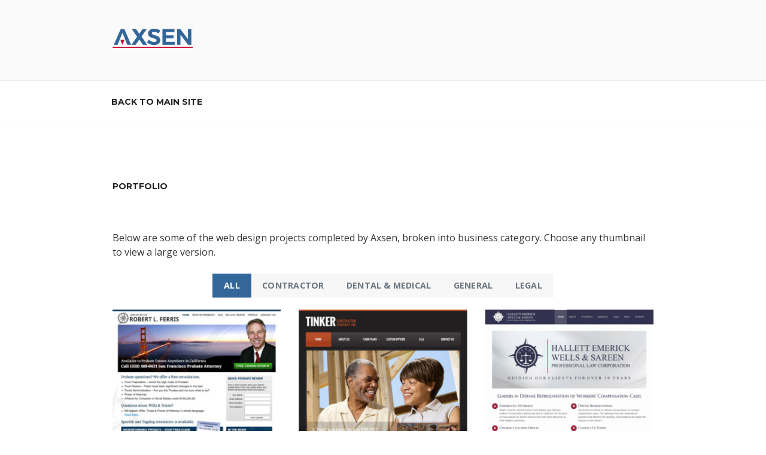

--- FILE ---
content_type: text/html; charset=UTF-8
request_url: https://blog.axsen.com/?vp_page=6
body_size: 22097
content:
<!DOCTYPE html><html lang="en-US" class="no-js no-svg"><head><meta charset="UTF-8"><meta name="viewport" content="width=device-width, initial-scale=1.0"><link rel="profile" href="https://gmpg.org/xfn/11"> <script>(function(html){html.className = html.className.replace(/\bno-js\b/,'js')})(document.documentElement);
//# sourceURL=twentyseventeen_javascript_detection</script> <link media="all" href="https://blog.axsen.com/wp-content/cache/autoptimize/css/autoptimize_d4b1f913cd9de51943767f090abc6e74.css" rel="stylesheet"><title>Web Design Project Portfolio - Custom Website Design and Branding</title><meta name="robots" content="max-snippet:-1,max-image-preview:standard,max-video-preview:-1" /><link rel="canonical" href="https://blog.axsen.com/" /><meta name="description" content="Below are some of the web design projects completed by Axsen, broken into business category. Choose any thumbnail to view a large version." /><meta property="og:type" content="website" /><meta property="og:locale" content="en_US" /><meta property="og:site_name" content="Axsen" /><meta property="og:title" content="Web Design Project Portfolio - Custom Website Design and Branding" /><meta property="og:description" content="Below are some of the web design projects completed by Axsen, broken into business category. Choose any thumbnail to view a large version." /><meta property="og:url" content="https://blog.axsen.com/" /><meta property="og:image" content="https://blog.axsen.com/wp-content/themes/twentyseventeen/assets/images/header.jpg" /><meta name="twitter:card" content="summary_large_image" /><meta name="twitter:title" content="Web Design Project Portfolio - Custom Website Design and Branding" /><meta name="twitter:description" content="Below are some of the web design projects completed by Axsen, broken into business category. Choose any thumbnail to view a large version." /><meta name="twitter:image" content="https://blog.axsen.com/wp-content/themes/twentyseventeen/assets/images/header.jpg" /> <script type="application/ld+json">{"@context":"https://schema.org","@graph":[{"@type":"WebSite","@id":"https://blog.axsen.com/#/schema/WebSite","url":"https://blog.axsen.com/","name":"Axsen","description":"Custom Website Design and Branding","inLanguage":"en-US","potentialAction":{"@type":"SearchAction","target":{"@type":"EntryPoint","urlTemplate":"https://blog.axsen.com/search/{search_term_string}/"},"query-input":"required name=search_term_string"},"publisher":{"@id":"https://blog.axsen.com/#/schema/Organization"}},{"@type":"WebPage","@id":"https://blog.axsen.com/","url":"https://blog.axsen.com/","name":"Web Design Project Portfolio - Custom Website Design and Branding","description":"Below are some of the web design projects completed by Axsen, broken into business category. Choose any thumbnail to view a large version.","inLanguage":"en-US","isPartOf":{"@id":"https://blog.axsen.com/#/schema/WebSite"},"breadcrumb":{"@type":"BreadcrumbList","@id":"https://blog.axsen.com/#/schema/BreadcrumbList","itemListElement":{"@type":"ListItem","position":1,"name":"Axsen"}},"potentialAction":{"@type":"ReadAction","target":"https://blog.axsen.com/"},"about":{"@id":"https://blog.axsen.com/#/schema/Organization"}},{"@type":"Organization","@id":"https://blog.axsen.com/#/schema/Organization","name":"Axsen","url":"https://blog.axsen.com/","logo":{"@type":"ImageObject","url":"https://blog.axsen.com/wp-content/uploads/Axsen-logo-2x.png","contentUrl":"https://blog.axsen.com/wp-content/uploads/Axsen-logo-2x.png","width":268,"height":64,"contentSize":"3256"}}]}</script> <meta name="robots" content="noindex, follow" /><link rel="alternate" type="application/rss+xml" title="Axsen &raquo; Feed" href="https://blog.axsen.com/feed/" /><link rel="alternate" type="application/rss+xml" title="Axsen &raquo; Comments Feed" href="https://blog.axsen.com/comments/feed/" /><link rel="alternate" title="oEmbed (JSON)" type="application/json+oembed" href="https://blog.axsen.com/wp-json/oembed/1.0/embed?url=https%3A%2F%2Fblog.axsen.com%2F" /><link rel="alternate" title="oEmbed (XML)" type="text/xml+oembed" href="https://blog.axsen.com/wp-json/oembed/1.0/embed?url=https%3A%2F%2Fblog.axsen.com%2F&#038;format=xml" /> <script src="https://blog.axsen.com/wp-includes/js/jquery/jquery.min.js" id="jquery-core-js"></script> <script src="https://blog.axsen.com/wp-includes/js/jquery/jquery-migrate.min.js" id="jquery-migrate-js"></script> <script id="twentyseventeen-global-js-extra">var twentyseventeenScreenReaderText = {"quote":"\u003Csvg class=\"icon icon-quote-right\" aria-hidden=\"true\" role=\"img\"\u003E \u003Cuse href=\"#icon-quote-right\" xlink:href=\"#icon-quote-right\"\u003E\u003C/use\u003E \u003C/svg\u003E","expand":"Expand child menu","collapse":"Collapse child menu","icon":"\u003Csvg class=\"icon icon-angle-down\" aria-hidden=\"true\" role=\"img\"\u003E \u003Cuse href=\"#icon-angle-down\" xlink:href=\"#icon-angle-down\"\u003E\u003C/use\u003E \u003Cspan class=\"svg-fallback icon-angle-down\"\u003E\u003C/span\u003E\u003C/svg\u003E"};
//# sourceURL=twentyseventeen-global-js-extra</script> <script src="https://blog.axsen.com/wp-content/themes/twentyseventeen/assets/js/global.js" id="twentyseventeen-global-js" defer data-wp-strategy="defer"></script> <script src="https://blog.axsen.com/wp-content/themes/twentyseventeen/assets/js/navigation.js" id="twentyseventeen-navigation-js" defer data-wp-strategy="defer"></script> <link rel="https://api.w.org/" href="https://blog.axsen.com/wp-json/" /><link rel="alternate" title="JSON" type="application/json" href="https://blog.axsen.com/wp-json/wp/v2/pages/180" /><link rel="EditURI" type="application/rsd+xml" title="RSD" href="https://blog.axsen.com/xmlrpc.php?rsd" /><link href="https://fonts.googleapis.com/css2?family=Montserrat:wght@400;700&family=Open+Sans:ital,wght@0,400;0,700;1,400;1,700&display=swap" rel="stylesheet">  <script async src="https://www.googletagmanager.com/gtag/js?id=G-5G44S3C2HF"></script> <script>window.dataLayer = window.dataLayer || [];
  function gtag(){dataLayer.push(arguments);}
  gtag('js', new Date());

  gtag('config', 'G-5G44S3C2HF');</script>  <script>!function(f,b,e,v,n,t,s)
  {if(f.fbq)return;n=f.fbq=function(){n.callMethod?
  n.callMethod.apply(n,arguments):n.queue.push(arguments)};
  if(!f._fbq)f._fbq=n;n.push=n;n.loaded=!0;n.version='2.0';
  n.queue=[];t=b.createElement(e);t.async=!0;
  t.src=v;s=b.getElementsByTagName(e)[0];
  s.parentNode.insertBefore(t,s)}(window, document,'script',
  'https://connect.facebook.net/en_US/fbevents.js');
  fbq('init', '635662417018556');
  fbq('track', 'PageView');</script> <noscript><img height="1" width="1" style="display:none"
 src="https://www.facebook.com/tr?id=635662417018556&ev=PageView&noscript=1"
/></noscript>  <script type='text/javascript'>var VPData = {"version":"3.4.1","pro":false,"__":{"couldnt_retrieve_vp":"Couldn't retrieve Visual Portfolio ID.","pswp_close":"Close (Esc)","pswp_share":"Share","pswp_fs":"Toggle fullscreen","pswp_zoom":"Zoom in\/out","pswp_prev":"Previous (arrow left)","pswp_next":"Next (arrow right)","pswp_share_fb":"Share on Facebook","pswp_share_tw":"Tweet","pswp_share_x":"X","pswp_share_pin":"Pin it","pswp_download":"Download","fancybox_close":"Close","fancybox_next":"Next","fancybox_prev":"Previous","fancybox_error":"The requested content cannot be loaded. <br \/> Please try again later.","fancybox_play_start":"Start slideshow","fancybox_play_stop":"Pause slideshow","fancybox_full_screen":"Full screen","fancybox_thumbs":"Thumbnails","fancybox_download":"Download","fancybox_share":"Share","fancybox_zoom":"Zoom"},"settingsPopupGallery":{"enable_on_wordpress_images":true,"vendor":"fancybox","deep_linking":false,"deep_linking_url_to_share_images":false,"show_arrows":true,"show_counter":false,"show_zoom_button":true,"show_fullscreen_button":true,"show_share_button":false,"show_close_button":true,"show_thumbs":false,"show_download_button":false,"show_slideshow":false,"click_to_zoom":true,"restore_focus":true},"screenSizes":[320,576,768,992,1200]};</script> <noscript><style type="text/css">.vp-portfolio__preloader-wrap{display:none}.vp-portfolio__filter-wrap,.vp-portfolio__items-wrap,.vp-portfolio__pagination-wrap,.vp-portfolio__sort-wrap{opacity:1;visibility:visible}.vp-portfolio__item .vp-portfolio__item-img noscript+img,.vp-portfolio__thumbnails-wrap{display:none}</style></noscript> <script>document.documentElement.classList.add(
				'vp-lazyload-enabled'
			);</script> <script>(function(){
				// Check if fallback is not necessary.
				if ( CSS.supports('selector(:has(div))') ) {
					return;
				}

				var linkTag = document.createElement("link");
				linkTag.setAttribute('rel', 'stylesheet');
				linkTag.setAttribute('href', 'https://blog.axsen.com/wp-content/plugins/visual-portfolio/build/assets/css/lazyload-fallback.css?ver=3.4.1');
				document.head.appendChild(linkTag);

				var scriptTag = document.createElement("script");
				scriptTag.setAttribute('src', 'https://blog.axsen.com/wp-content/plugins/visual-portfolio/build/assets/js/lazyload-fallback.js?ver=3.4.1');
				document.head.appendChild(scriptTag);
			}());</script> <link rel="icon" href="https://blog.axsen.com/wp-content/uploads/cropped-icon-150x150.png" sizes="32x32" /><link rel="icon" href="https://blog.axsen.com/wp-content/uploads/cropped-icon-300x300.png" sizes="192x192" /><link rel="apple-touch-icon" href="https://blog.axsen.com/wp-content/uploads/cropped-icon-300x300.png" /><meta name="msapplication-TileImage" content="https://blog.axsen.com/wp-content/uploads/cropped-icon-300x300.png" /></head><body class="home wp-singular page-template-default page page-id-180 wp-custom-logo wp-embed-responsive wp-theme-twentyseventeen twentyseventeen-front-page page-one-column title-tagline-hidden colors-light"><div id="page" class="site"> <a class="skip-link screen-reader-text" href="#content"> Skip to content </a><header id="masthead" class="site-header"><div class="custom-header"><div class="custom-header-media"></div><div class="site-branding"><div class="wrap"> <a href="https://blog.axsen.com/" class="custom-logo-link" rel="home" aria-current="page"><img width="268" height="64" src="https://blog.axsen.com/wp-content/uploads/Axsen-logo-2x.png" class="custom-logo" alt="Axsen" decoding="async" sizes="100vw" /></a><div class="site-branding-text"><h1 class="site-title"><a href="https://blog.axsen.com/" rel="home" aria-current="page">Axsen</a></h1><p class="site-description">Custom Website Design and Branding</p></div></div></div></div><div class="navigation-top"><div class="wrap"><nav id="site-navigation" class="main-navigation" aria-label="Top Menu"> <button class="menu-toggle" aria-controls="top-menu" aria-expanded="false"> <svg class="icon icon-bars" aria-hidden="true" role="img"> <use href="#icon-bars" xlink:href="#icon-bars"></use> </svg><svg class="icon icon-close" aria-hidden="true" role="img"> <use href="#icon-close" xlink:href="#icon-close"></use> </svg>Menu </button><div class="menu-mainmenu-container"><ul id="top-menu" class="menu"><li id="menu-item-245" class="menu-item menu-item-type-custom menu-item-object-custom menu-item-245"><a href="https://www.axsen.com">Back to Main Site</a></li></ul></div></nav></div></div></header><div class="site-content-contain"><div id="content" class="site-content"><div id="primary" class="content-area"><main id="main" class="site-main"><article id="post-180" class="twentyseventeen-panel  post-180 page type-page status-publish hentry" ><div class="panel-content"><div class="wrap"><header class="entry-header"><h2 class="entry-title">Portfolio</h2></header><div class="entry-content"><p>Below are some of the web design projects completed by Axsen, broken into business category. Choose any thumbnail to view a large version.</p><div class="wp-block-visual-portfolio"><div class="vp-portfolio vp-uid-9aa69b19 vp-id-1YOqIl"
 data-vp-layout="grid" data-vp-content-source="post-based" data-vp-items-style="default" data-vp-items-click-action="popup_gallery" data-vp-items-gap="30" data-vp-items-gap-vertical="" data-vp-pagination="paged" data-vp-next-page-url="" data-vp-grid-columns="3" ><div class="vp-portfolio__preloader-wrap"><div class="vp-portfolio__preloader"> <img decoding="async" loading="eager" src="https://blog.axsen.com/wp-content/plugins/visual-portfolio/assets/images/logo-dark.svg" alt="Visual Portfolio, Posts &amp; Image Gallery for WordPress" width="20" height="20" data-skip-lazy></div></div><div class="vp-portfolio__layout-elements vp-portfolio__layout-elements-top vp-portfolio__layout-elements-align-center"><div class="vp-portfolio__filter-wrap"><div class="vp-filter vp-filter__style-default"><div class="vp-filter__item vp-filter__item-active"> <a href="https://blog.axsen.com/" data-vp-filter="*"> All </a></div><div class="vp-filter__item"> <a href="https://blog.axsen.com/?vp_filter=portfolio_category%3Acontractor" data-vp-filter="contractor"> Contractor </a></div><div class="vp-filter__item"> <a href="https://blog.axsen.com/?vp_filter=portfolio_category%3Adental-medical" data-vp-filter="dental-medical"> Dental &amp; Medical </a></div><div class="vp-filter__item"> <a href="https://blog.axsen.com/?vp_filter=portfolio_category%3Ageneral" data-vp-filter="general"> General </a></div><div class="vp-filter__item"> <a href="https://blog.axsen.com/?vp_filter=portfolio_category%3Alegal" data-vp-filter="legal"> Legal </a></div></div></div></div><div class="vp-portfolio__items-wrap"><div class="vp-portfolio__items vp-portfolio__items-style-default vp-portfolio__items-show-overlay-hover"><article		class="vp-portfolio__item-wrap post-120 portfolio type-portfolio status-publish format-standard has-post-thumbnail hentry portfolio_category-legal vp-portfolio__item-uid-8930d70c" data-vp-filter="legal" 		> <template class="vp-portfolio__item-popup" data-vp-popup-img="https://blog.axsen.com/wp-content/uploads/law-probateattorneysanfrancisco-2x.jpg" data-vp-popup-img-srcset="https://blog.axsen.com/wp-content/uploads/law-probateattorneysanfrancisco-2x.jpg 1024w, https://blog.axsen.com/wp-content/uploads/law-probateattorneysanfrancisco-2x-300x225.jpg 300w, https://blog.axsen.com/wp-content/uploads/law-probateattorneysanfrancisco-2x-768x576.jpg 768w, https://blog.axsen.com/wp-content/uploads/law-probateattorneysanfrancisco-2x-500x375.jpg 500w, https://blog.axsen.com/wp-content/uploads/law-probateattorneysanfrancisco-2x-800x600.jpg 800w" data-vp-popup-img-size="1024x768" data-vp-popup-md-img="https://blog.axsen.com/wp-content/uploads/law-probateattorneysanfrancisco-2x-800x600.jpg" data-vp-popup-md-img-size="800x600" data-vp-popup-sm-img="https://blog.axsen.com/wp-content/uploads/law-probateattorneysanfrancisco-2x-500x375.jpg" data-vp-popup-sm-img-size="500x375"> </template><figure class="vp-portfolio__item"><div class="vp-portfolio__item-img-wrap"><div class="vp-portfolio__item-img"> <a
 href="https://blog.axsen.com/portfolio/law-office-of-robert-l-ferris/"
 > <noscript><img fetchpriority="high" decoding="async" width="1024" height="768" data-skip-lazy src="https://blog.axsen.com/wp-content/uploads/law-probateattorneysanfrancisco-2x.jpg" class="wp-image-108" alt="" srcset="https://blog.axsen.com/wp-content/uploads/law-probateattorneysanfrancisco-2x.jpg 1024w, https://blog.axsen.com/wp-content/uploads/law-probateattorneysanfrancisco-2x-300x225.jpg 300w, https://blog.axsen.com/wp-content/uploads/law-probateattorneysanfrancisco-2x-768x576.jpg 768w, https://blog.axsen.com/wp-content/uploads/law-probateattorneysanfrancisco-2x-500x375.jpg 500w, https://blog.axsen.com/wp-content/uploads/law-probateattorneysanfrancisco-2x-800x600.jpg 800w" sizes="100vw" /></noscript><img decoding="async" width="1024" height="768" src="https://blog.axsen.com/wp-content/uploads/law-probateattorneysanfrancisco-2x.jpg" class="wp-image-108 vp-lazyload" alt srcset="[data-uri]" data-src="https://blog.axsen.com/wp-content/uploads/law-probateattorneysanfrancisco-2x.jpg" data-srcset="https://blog.axsen.com/wp-content/uploads/law-probateattorneysanfrancisco-2x.jpg 1024w, https://blog.axsen.com/wp-content/uploads/law-probateattorneysanfrancisco-2x-300x225.jpg 300w, https://blog.axsen.com/wp-content/uploads/law-probateattorneysanfrancisco-2x-768x576.jpg 768w, https://blog.axsen.com/wp-content/uploads/law-probateattorneysanfrancisco-2x-500x375.jpg 500w, https://blog.axsen.com/wp-content/uploads/law-probateattorneysanfrancisco-2x-800x600.jpg 800w" data-sizes="auto" loading="eager"><div class="vp-portfolio__item-overlay"></div> </a></div></div></figure></article><article		class="vp-portfolio__item-wrap post-119 portfolio type-portfolio status-publish format-standard has-post-thumbnail hentry portfolio_category-contractor vp-portfolio__item-uid-dbc13c6b" data-vp-filter="contractor" 		> <template class="vp-portfolio__item-popup" data-vp-popup-img="https://blog.axsen.com/wp-content/uploads/contractor-tinkerhomebuilder-2x.jpg" data-vp-popup-img-srcset="https://blog.axsen.com/wp-content/uploads/contractor-tinkerhomebuilder-2x.jpg 1024w, https://blog.axsen.com/wp-content/uploads/contractor-tinkerhomebuilder-2x-300x225.jpg 300w, https://blog.axsen.com/wp-content/uploads/contractor-tinkerhomebuilder-2x-768x576.jpg 768w, https://blog.axsen.com/wp-content/uploads/contractor-tinkerhomebuilder-2x-500x375.jpg 500w, https://blog.axsen.com/wp-content/uploads/contractor-tinkerhomebuilder-2x-800x600.jpg 800w" data-vp-popup-img-size="1024x768" data-vp-popup-md-img="https://blog.axsen.com/wp-content/uploads/contractor-tinkerhomebuilder-2x-800x600.jpg" data-vp-popup-md-img-size="800x600" data-vp-popup-sm-img="https://blog.axsen.com/wp-content/uploads/contractor-tinkerhomebuilder-2x-500x375.jpg" data-vp-popup-sm-img-size="500x375"> </template><figure class="vp-portfolio__item"><div class="vp-portfolio__item-img-wrap"><div class="vp-portfolio__item-img"> <a
 href="https://blog.axsen.com/portfolio/tinker-construction-company-inc/"
 > <noscript><img decoding="async" width="1024" height="768" data-skip-lazy src="https://blog.axsen.com/wp-content/uploads/contractor-tinkerhomebuilder-2x.jpg" class="wp-image-109" alt="" srcset="https://blog.axsen.com/wp-content/uploads/contractor-tinkerhomebuilder-2x.jpg 1024w, https://blog.axsen.com/wp-content/uploads/contractor-tinkerhomebuilder-2x-300x225.jpg 300w, https://blog.axsen.com/wp-content/uploads/contractor-tinkerhomebuilder-2x-768x576.jpg 768w, https://blog.axsen.com/wp-content/uploads/contractor-tinkerhomebuilder-2x-500x375.jpg 500w, https://blog.axsen.com/wp-content/uploads/contractor-tinkerhomebuilder-2x-800x600.jpg 800w" sizes="100vw" /></noscript><img decoding="async" width="1024" height="768" src="https://blog.axsen.com/wp-content/uploads/contractor-tinkerhomebuilder-2x.jpg" class="wp-image-109 vp-lazyload" alt srcset="[data-uri]" data-src="https://blog.axsen.com/wp-content/uploads/contractor-tinkerhomebuilder-2x.jpg" data-srcset="https://blog.axsen.com/wp-content/uploads/contractor-tinkerhomebuilder-2x.jpg 1024w, https://blog.axsen.com/wp-content/uploads/contractor-tinkerhomebuilder-2x-300x225.jpg 300w, https://blog.axsen.com/wp-content/uploads/contractor-tinkerhomebuilder-2x-768x576.jpg 768w, https://blog.axsen.com/wp-content/uploads/contractor-tinkerhomebuilder-2x-500x375.jpg 500w, https://blog.axsen.com/wp-content/uploads/contractor-tinkerhomebuilder-2x-800x600.jpg 800w" data-sizes="auto" loading="eager"><div class="vp-portfolio__item-overlay"></div> </a></div></div></figure></article><article		class="vp-portfolio__item-wrap post-118 portfolio type-portfolio status-publish format-standard has-post-thumbnail hentry portfolio_category-legal vp-portfolio__item-uid-acc60cfd" data-vp-filter="legal" 		> <template class="vp-portfolio__item-popup" data-vp-popup-img="https://blog.axsen.com/wp-content/uploads/law-hmplc-2x.jpg" data-vp-popup-img-srcset="https://blog.axsen.com/wp-content/uploads/law-hmplc-2x.jpg 1024w, https://blog.axsen.com/wp-content/uploads/law-hmplc-2x-300x225.jpg 300w, https://blog.axsen.com/wp-content/uploads/law-hmplc-2x-768x576.jpg 768w, https://blog.axsen.com/wp-content/uploads/law-hmplc-2x-500x375.jpg 500w, https://blog.axsen.com/wp-content/uploads/law-hmplc-2x-800x600.jpg 800w" data-vp-popup-img-size="1024x768" data-vp-popup-md-img="https://blog.axsen.com/wp-content/uploads/law-hmplc-2x-800x600.jpg" data-vp-popup-md-img-size="800x600" data-vp-popup-sm-img="https://blog.axsen.com/wp-content/uploads/law-hmplc-2x-500x375.jpg" data-vp-popup-sm-img-size="500x375"> </template><figure class="vp-portfolio__item"><div class="vp-portfolio__item-img-wrap"><div class="vp-portfolio__item-img"> <a
 href="https://blog.axsen.com/portfolio/hallett-emerick-wells-sareen-plc/"
 > <noscript><img decoding="async" width="1024" height="768" data-skip-lazy src="https://blog.axsen.com/wp-content/uploads/law-hmplc-2x.jpg" class="wp-image-110" alt="" srcset="https://blog.axsen.com/wp-content/uploads/law-hmplc-2x.jpg 1024w, https://blog.axsen.com/wp-content/uploads/law-hmplc-2x-300x225.jpg 300w, https://blog.axsen.com/wp-content/uploads/law-hmplc-2x-768x576.jpg 768w, https://blog.axsen.com/wp-content/uploads/law-hmplc-2x-500x375.jpg 500w, https://blog.axsen.com/wp-content/uploads/law-hmplc-2x-800x600.jpg 800w" sizes="100vw" /></noscript><img decoding="async" width="1024" height="768" src="https://blog.axsen.com/wp-content/uploads/law-hmplc-2x.jpg" class="wp-image-110 vp-lazyload" alt srcset="[data-uri]" data-src="https://blog.axsen.com/wp-content/uploads/law-hmplc-2x.jpg" data-srcset="https://blog.axsen.com/wp-content/uploads/law-hmplc-2x.jpg 1024w, https://blog.axsen.com/wp-content/uploads/law-hmplc-2x-300x225.jpg 300w, https://blog.axsen.com/wp-content/uploads/law-hmplc-2x-768x576.jpg 768w, https://blog.axsen.com/wp-content/uploads/law-hmplc-2x-500x375.jpg 500w, https://blog.axsen.com/wp-content/uploads/law-hmplc-2x-800x600.jpg 800w" data-sizes="auto" loading="eager"><div class="vp-portfolio__item-overlay"></div> </a></div></div></figure></article><article		class="vp-portfolio__item-wrap post-117 portfolio type-portfolio status-publish format-standard has-post-thumbnail hentry portfolio_category-general vp-portfolio__item-uid-3c79116c" data-vp-filter="general" 		> <template class="vp-portfolio__item-popup" data-vp-popup-img="https://blog.axsen.com/wp-content/uploads/general-multiplebirthsa-2x.jpg" data-vp-popup-img-srcset="https://blog.axsen.com/wp-content/uploads/general-multiplebirthsa-2x.jpg 1024w, https://blog.axsen.com/wp-content/uploads/general-multiplebirthsa-2x-300x225.jpg 300w, https://blog.axsen.com/wp-content/uploads/general-multiplebirthsa-2x-768x576.jpg 768w, https://blog.axsen.com/wp-content/uploads/general-multiplebirthsa-2x-500x375.jpg 500w, https://blog.axsen.com/wp-content/uploads/general-multiplebirthsa-2x-800x600.jpg 800w" data-vp-popup-img-size="1024x768" data-vp-popup-md-img="https://blog.axsen.com/wp-content/uploads/general-multiplebirthsa-2x-800x600.jpg" data-vp-popup-md-img-size="800x600" data-vp-popup-sm-img="https://blog.axsen.com/wp-content/uploads/general-multiplebirthsa-2x-500x375.jpg" data-vp-popup-sm-img-size="500x375"> </template><figure class="vp-portfolio__item"><div class="vp-portfolio__item-img-wrap"><div class="vp-portfolio__item-img"> <a
 href="https://blog.axsen.com/portfolio/multiple-birth-sa/"
 > <noscript><img loading="lazy" decoding="async" width="1024" height="768" data-skip-lazy src="https://blog.axsen.com/wp-content/uploads/general-multiplebirthsa-2x.jpg" class="wp-image-111" alt="" srcset="https://blog.axsen.com/wp-content/uploads/general-multiplebirthsa-2x.jpg 1024w, https://blog.axsen.com/wp-content/uploads/general-multiplebirthsa-2x-300x225.jpg 300w, https://blog.axsen.com/wp-content/uploads/general-multiplebirthsa-2x-768x576.jpg 768w, https://blog.axsen.com/wp-content/uploads/general-multiplebirthsa-2x-500x375.jpg 500w, https://blog.axsen.com/wp-content/uploads/general-multiplebirthsa-2x-800x600.jpg 800w" sizes="auto, 100vw" /></noscript><img decoding="async" width="1024" height="768" src="https://blog.axsen.com/wp-content/uploads/general-multiplebirthsa-2x.jpg" class="wp-image-111 vp-lazyload" alt srcset="[data-uri]" data-src="https://blog.axsen.com/wp-content/uploads/general-multiplebirthsa-2x.jpg" data-srcset="https://blog.axsen.com/wp-content/uploads/general-multiplebirthsa-2x.jpg 1024w, https://blog.axsen.com/wp-content/uploads/general-multiplebirthsa-2x-300x225.jpg 300w, https://blog.axsen.com/wp-content/uploads/general-multiplebirthsa-2x-768x576.jpg 768w, https://blog.axsen.com/wp-content/uploads/general-multiplebirthsa-2x-500x375.jpg 500w, https://blog.axsen.com/wp-content/uploads/general-multiplebirthsa-2x-800x600.jpg 800w" data-sizes="auto" loading="eager"><div class="vp-portfolio__item-overlay"></div> </a></div></div></figure></article><article		class="vp-portfolio__item-wrap post-116 portfolio type-portfolio status-publish format-standard has-post-thumbnail hentry portfolio_category-legal vp-portfolio__item-uid-4b7e21fa" data-vp-filter="legal" 		> <template class="vp-portfolio__item-popup" data-vp-popup-img="https://blog.axsen.com/wp-content/uploads/law-bassdoherty-2x.jpg" data-vp-popup-img-srcset="https://blog.axsen.com/wp-content/uploads/law-bassdoherty-2x.jpg 1024w, https://blog.axsen.com/wp-content/uploads/law-bassdoherty-2x-300x225.jpg 300w, https://blog.axsen.com/wp-content/uploads/law-bassdoherty-2x-768x576.jpg 768w, https://blog.axsen.com/wp-content/uploads/law-bassdoherty-2x-500x375.jpg 500w, https://blog.axsen.com/wp-content/uploads/law-bassdoherty-2x-800x600.jpg 800w" data-vp-popup-img-size="1024x768" data-vp-popup-md-img="https://blog.axsen.com/wp-content/uploads/law-bassdoherty-2x-800x600.jpg" data-vp-popup-md-img-size="800x600" data-vp-popup-sm-img="https://blog.axsen.com/wp-content/uploads/law-bassdoherty-2x-500x375.jpg" data-vp-popup-sm-img-size="500x375"> </template><figure class="vp-portfolio__item"><div class="vp-portfolio__item-img-wrap"><div class="vp-portfolio__item-img"> <a
 href="https://blog.axsen.com/portfolio/bass-doherty-finks-p-c/"
 > <noscript><img loading="lazy" decoding="async" width="1024" height="768" data-skip-lazy src="https://blog.axsen.com/wp-content/uploads/law-bassdoherty-2x.jpg" class="wp-image-112" alt="" srcset="https://blog.axsen.com/wp-content/uploads/law-bassdoherty-2x.jpg 1024w, https://blog.axsen.com/wp-content/uploads/law-bassdoherty-2x-300x225.jpg 300w, https://blog.axsen.com/wp-content/uploads/law-bassdoherty-2x-768x576.jpg 768w, https://blog.axsen.com/wp-content/uploads/law-bassdoherty-2x-500x375.jpg 500w, https://blog.axsen.com/wp-content/uploads/law-bassdoherty-2x-800x600.jpg 800w" sizes="auto, 100vw" /></noscript><img decoding="async" width="1024" height="768" src="https://blog.axsen.com/wp-content/uploads/law-bassdoherty-2x.jpg" class="wp-image-112 vp-lazyload" alt srcset="[data-uri]" data-src="https://blog.axsen.com/wp-content/uploads/law-bassdoherty-2x.jpg" data-srcset="https://blog.axsen.com/wp-content/uploads/law-bassdoherty-2x.jpg 1024w, https://blog.axsen.com/wp-content/uploads/law-bassdoherty-2x-300x225.jpg 300w, https://blog.axsen.com/wp-content/uploads/law-bassdoherty-2x-768x576.jpg 768w, https://blog.axsen.com/wp-content/uploads/law-bassdoherty-2x-500x375.jpg 500w, https://blog.axsen.com/wp-content/uploads/law-bassdoherty-2x-800x600.jpg 800w" data-sizes="auto" loading="eager"><div class="vp-portfolio__item-overlay"></div> </a></div></div></figure></article><article		class="vp-portfolio__item-wrap post-114 portfolio type-portfolio status-publish format-standard has-post-thumbnail hentry portfolio_category-legal vp-portfolio__item-uid-a57040d6" data-vp-filter="legal" 		> <template class="vp-portfolio__item-popup" data-vp-popup-img="https://blog.axsen.com/wp-content/uploads/law-klammerlaw-2x.jpg" data-vp-popup-img-srcset="https://blog.axsen.com/wp-content/uploads/law-klammerlaw-2x.jpg 1024w, https://blog.axsen.com/wp-content/uploads/law-klammerlaw-2x-300x225.jpg 300w, https://blog.axsen.com/wp-content/uploads/law-klammerlaw-2x-768x576.jpg 768w, https://blog.axsen.com/wp-content/uploads/law-klammerlaw-2x-500x375.jpg 500w, https://blog.axsen.com/wp-content/uploads/law-klammerlaw-2x-800x600.jpg 800w" data-vp-popup-img-size="1024x768" data-vp-popup-md-img="https://blog.axsen.com/wp-content/uploads/law-klammerlaw-2x-800x600.jpg" data-vp-popup-md-img-size="800x600" data-vp-popup-sm-img="https://blog.axsen.com/wp-content/uploads/law-klammerlaw-2x-500x375.jpg" data-vp-popup-sm-img-size="500x375"> </template><figure class="vp-portfolio__item"><div class="vp-portfolio__item-img-wrap"><div class="vp-portfolio__item-img"> <a
 href="https://blog.axsen.com/portfolio/klammer-law-office/"
 > <noscript><img loading="lazy" decoding="async" width="1024" height="768" data-skip-lazy src="https://blog.axsen.com/wp-content/uploads/law-klammerlaw-2x.jpg" class="wp-image-113" alt="" srcset="https://blog.axsen.com/wp-content/uploads/law-klammerlaw-2x.jpg 1024w, https://blog.axsen.com/wp-content/uploads/law-klammerlaw-2x-300x225.jpg 300w, https://blog.axsen.com/wp-content/uploads/law-klammerlaw-2x-768x576.jpg 768w, https://blog.axsen.com/wp-content/uploads/law-klammerlaw-2x-500x375.jpg 500w, https://blog.axsen.com/wp-content/uploads/law-klammerlaw-2x-800x600.jpg 800w" sizes="auto, 100vw" /></noscript><img decoding="async" width="1024" height="768" src="https://blog.axsen.com/wp-content/uploads/law-klammerlaw-2x.jpg" class="wp-image-113 vp-lazyload" alt srcset="[data-uri]" data-src="https://blog.axsen.com/wp-content/uploads/law-klammerlaw-2x.jpg" data-srcset="https://blog.axsen.com/wp-content/uploads/law-klammerlaw-2x.jpg 1024w, https://blog.axsen.com/wp-content/uploads/law-klammerlaw-2x-300x225.jpg 300w, https://blog.axsen.com/wp-content/uploads/law-klammerlaw-2x-768x576.jpg 768w, https://blog.axsen.com/wp-content/uploads/law-klammerlaw-2x-500x375.jpg 500w, https://blog.axsen.com/wp-content/uploads/law-klammerlaw-2x-800x600.jpg 800w" data-sizes="auto" loading="eager"><div class="vp-portfolio__item-overlay"></div> </a></div></div></figure></article><article		class="vp-portfolio__item-wrap post-171 portfolio type-portfolio status-publish format-standard has-post-thumbnail hentry portfolio_category-general vp-portfolio__item-uid-834013df" data-vp-filter="general" 		> <template class="vp-portfolio__item-popup" data-vp-popup-img="https://blog.axsen.com/wp-content/uploads/general-qualifiedchat-2x.jpg" data-vp-popup-img-srcset="https://blog.axsen.com/wp-content/uploads/general-qualifiedchat-2x.jpg 1024w, https://blog.axsen.com/wp-content/uploads/general-qualifiedchat-2x-300x225.jpg 300w, https://blog.axsen.com/wp-content/uploads/general-qualifiedchat-2x-768x576.jpg 768w, https://blog.axsen.com/wp-content/uploads/general-qualifiedchat-2x-500x375.jpg 500w, https://blog.axsen.com/wp-content/uploads/general-qualifiedchat-2x-800x600.jpg 800w" data-vp-popup-img-size="1024x768" data-vp-popup-md-img="https://blog.axsen.com/wp-content/uploads/general-qualifiedchat-2x-800x600.jpg" data-vp-popup-md-img-size="800x600" data-vp-popup-sm-img="https://blog.axsen.com/wp-content/uploads/general-qualifiedchat-2x-500x375.jpg" data-vp-popup-sm-img-size="500x375"> </template><figure class="vp-portfolio__item"><div class="vp-portfolio__item-img-wrap"><div class="vp-portfolio__item-img"> <a
 href="https://blog.axsen.com/portfolio/qualifiedchat/"
 > <noscript><img loading="lazy" decoding="async" width="1024" height="768" data-skip-lazy src="https://blog.axsen.com/wp-content/uploads/general-qualifiedchat-2x.jpg" class="wp-image-58" alt="" srcset="https://blog.axsen.com/wp-content/uploads/general-qualifiedchat-2x.jpg 1024w, https://blog.axsen.com/wp-content/uploads/general-qualifiedchat-2x-300x225.jpg 300w, https://blog.axsen.com/wp-content/uploads/general-qualifiedchat-2x-768x576.jpg 768w, https://blog.axsen.com/wp-content/uploads/general-qualifiedchat-2x-500x375.jpg 500w, https://blog.axsen.com/wp-content/uploads/general-qualifiedchat-2x-800x600.jpg 800w" sizes="auto, 100vw" /></noscript><img decoding="async" width="1024" height="768" src="https://blog.axsen.com/wp-content/uploads/general-qualifiedchat-2x.jpg" class="wp-image-58 vp-lazyload" alt srcset="[data-uri]" data-src="https://blog.axsen.com/wp-content/uploads/general-qualifiedchat-2x.jpg" data-srcset="https://blog.axsen.com/wp-content/uploads/general-qualifiedchat-2x.jpg 1024w, https://blog.axsen.com/wp-content/uploads/general-qualifiedchat-2x-300x225.jpg 300w, https://blog.axsen.com/wp-content/uploads/general-qualifiedchat-2x-768x576.jpg 768w, https://blog.axsen.com/wp-content/uploads/general-qualifiedchat-2x-500x375.jpg 500w, https://blog.axsen.com/wp-content/uploads/general-qualifiedchat-2x-800x600.jpg 800w" data-sizes="auto" loading="eager"><div class="vp-portfolio__item-overlay"></div> </a></div></div></figure></article><article		class="vp-portfolio__item-wrap post-170 portfolio type-portfolio status-publish format-standard has-post-thumbnail hentry portfolio_category-general vp-portfolio__item-uid-f4472349" data-vp-filter="general" 		> <template class="vp-portfolio__item-popup" data-vp-popup-img="https://blog.axsen.com/wp-content/uploads/general-nextimpression-2x.jpg" data-vp-popup-img-srcset="https://blog.axsen.com/wp-content/uploads/general-nextimpression-2x.jpg 1024w, https://blog.axsen.com/wp-content/uploads/general-nextimpression-2x-300x225.jpg 300w, https://blog.axsen.com/wp-content/uploads/general-nextimpression-2x-768x576.jpg 768w, https://blog.axsen.com/wp-content/uploads/general-nextimpression-2x-500x375.jpg 500w, https://blog.axsen.com/wp-content/uploads/general-nextimpression-2x-800x600.jpg 800w" data-vp-popup-img-size="1024x768" data-vp-popup-md-img="https://blog.axsen.com/wp-content/uploads/general-nextimpression-2x-800x600.jpg" data-vp-popup-md-img-size="800x600" data-vp-popup-sm-img="https://blog.axsen.com/wp-content/uploads/general-nextimpression-2x-500x375.jpg" data-vp-popup-sm-img-size="500x375"> </template><figure class="vp-portfolio__item"><div class="vp-portfolio__item-img-wrap"><div class="vp-portfolio__item-img"> <a
 href="https://blog.axsen.com/portfolio/next-impression/"
 > <noscript><img loading="lazy" decoding="async" width="1024" height="768" data-skip-lazy src="https://blog.axsen.com/wp-content/uploads/general-nextimpression-2x.jpg" class="wp-image-59" alt="" srcset="https://blog.axsen.com/wp-content/uploads/general-nextimpression-2x.jpg 1024w, https://blog.axsen.com/wp-content/uploads/general-nextimpression-2x-300x225.jpg 300w, https://blog.axsen.com/wp-content/uploads/general-nextimpression-2x-768x576.jpg 768w, https://blog.axsen.com/wp-content/uploads/general-nextimpression-2x-500x375.jpg 500w, https://blog.axsen.com/wp-content/uploads/general-nextimpression-2x-800x600.jpg 800w" sizes="auto, 100vw" /></noscript><img decoding="async" width="1024" height="768" src="https://blog.axsen.com/wp-content/uploads/general-nextimpression-2x.jpg" class="wp-image-59 vp-lazyload" alt srcset="[data-uri]" data-src="https://blog.axsen.com/wp-content/uploads/general-nextimpression-2x.jpg" data-srcset="https://blog.axsen.com/wp-content/uploads/general-nextimpression-2x.jpg 1024w, https://blog.axsen.com/wp-content/uploads/general-nextimpression-2x-300x225.jpg 300w, https://blog.axsen.com/wp-content/uploads/general-nextimpression-2x-768x576.jpg 768w, https://blog.axsen.com/wp-content/uploads/general-nextimpression-2x-500x375.jpg 500w, https://blog.axsen.com/wp-content/uploads/general-nextimpression-2x-800x600.jpg 800w" data-sizes="auto" loading="eager"><div class="vp-portfolio__item-overlay"></div> </a></div></div></figure></article><article		class="vp-portfolio__item-wrap post-493 portfolio type-portfolio status-publish format-standard has-post-thumbnail hentry portfolio_category-general vp-portfolio__item-uid-f5069d96" data-vp-filter="general" 		> <template class="vp-portfolio__item-popup" data-vp-popup-img="https://blog.axsen.com/wp-content/uploads/general-jmooreandco.com-2x-1920x1440.jpg" data-vp-popup-img-srcset="https://blog.axsen.com/wp-content/uploads/general-jmooreandco.com-2x-1920x1440.jpg 1920w, https://blog.axsen.com/wp-content/uploads/general-jmooreandco.com-2x-300x225.jpg 300w, https://blog.axsen.com/wp-content/uploads/general-jmooreandco.com-2x-1024x768.jpg 1024w, https://blog.axsen.com/wp-content/uploads/general-jmooreandco.com-2x-768x576.jpg 768w, https://blog.axsen.com/wp-content/uploads/general-jmooreandco.com-2x-500x375.jpg 500w, https://blog.axsen.com/wp-content/uploads/general-jmooreandco.com-2x-800x600.jpg 800w, https://blog.axsen.com/wp-content/uploads/general-jmooreandco.com-2x-1280x960.jpg 1280w, https://blog.axsen.com/wp-content/uploads/general-jmooreandco.com-2x-1536x1152.jpg 1536w, https://blog.axsen.com/wp-content/uploads/general-jmooreandco.com-2x-2048x1536.jpg 2048w" data-vp-popup-img-size="1920x1440" data-vp-popup-md-img="https://blog.axsen.com/wp-content/uploads/general-jmooreandco.com-2x-800x600.jpg" data-vp-popup-md-img-size="800x600" data-vp-popup-sm-img="https://blog.axsen.com/wp-content/uploads/general-jmooreandco.com-2x-500x375.jpg" data-vp-popup-sm-img-size="500x375"> </template><figure class="vp-portfolio__item"><div class="vp-portfolio__item-img-wrap"><div class="vp-portfolio__item-img"> <a
 href="https://blog.axsen.com/portfolio/j-moore-company/"
 > <noscript><img loading="lazy" decoding="async" width="1920" height="1440" data-skip-lazy src="https://blog.axsen.com/wp-content/uploads/general-jmooreandco.com-2x-1920x1440.jpg" class="wp-image-494" alt="" srcset="https://blog.axsen.com/wp-content/uploads/general-jmooreandco.com-2x-1920x1440.jpg 1920w, https://blog.axsen.com/wp-content/uploads/general-jmooreandco.com-2x-300x225.jpg 300w, https://blog.axsen.com/wp-content/uploads/general-jmooreandco.com-2x-1024x768.jpg 1024w, https://blog.axsen.com/wp-content/uploads/general-jmooreandco.com-2x-768x576.jpg 768w, https://blog.axsen.com/wp-content/uploads/general-jmooreandco.com-2x-500x375.jpg 500w, https://blog.axsen.com/wp-content/uploads/general-jmooreandco.com-2x-800x600.jpg 800w, https://blog.axsen.com/wp-content/uploads/general-jmooreandco.com-2x-1280x960.jpg 1280w, https://blog.axsen.com/wp-content/uploads/general-jmooreandco.com-2x-1536x1152.jpg 1536w, https://blog.axsen.com/wp-content/uploads/general-jmooreandco.com-2x-2048x1536.jpg 2048w" sizes="auto, 100vw" /></noscript><img decoding="async" width="1920" height="1440" src="https://blog.axsen.com/wp-content/uploads/general-jmooreandco.com-2x-1920x1440.jpg" class="wp-image-494 vp-lazyload" alt srcset="[data-uri]" data-src="https://blog.axsen.com/wp-content/uploads/general-jmooreandco.com-2x-1920x1440.jpg" data-srcset="https://blog.axsen.com/wp-content/uploads/general-jmooreandco.com-2x-1920x1440.jpg 1920w, https://blog.axsen.com/wp-content/uploads/general-jmooreandco.com-2x-300x225.jpg 300w, https://blog.axsen.com/wp-content/uploads/general-jmooreandco.com-2x-1024x768.jpg 1024w, https://blog.axsen.com/wp-content/uploads/general-jmooreandco.com-2x-768x576.jpg 768w, https://blog.axsen.com/wp-content/uploads/general-jmooreandco.com-2x-500x375.jpg 500w, https://blog.axsen.com/wp-content/uploads/general-jmooreandco.com-2x-800x600.jpg 800w, https://blog.axsen.com/wp-content/uploads/general-jmooreandco.com-2x-1280x960.jpg 1280w, https://blog.axsen.com/wp-content/uploads/general-jmooreandco.com-2x-1536x1152.jpg 1536w, https://blog.axsen.com/wp-content/uploads/general-jmooreandco.com-2x-2048x1536.jpg 2048w" data-sizes="auto" loading="eager"><div class="vp-portfolio__item-overlay"></div> </a></div></div></figure></article></div></div><div class="vp-portfolio__layout-elements vp-portfolio__layout-elements-bottom vp-portfolio__layout-elements-align-center"><div class="vp-portfolio__pagination-wrap"><div class="vp-pagination vp-pagination__no-more vp-pagination__scroll-top vp-pagination__style-default" data-vp-pagination-type="paged"
 data-vp-pagination-scroll-top="30"
><div class="vp-pagination__item vp-pagination__item-prev"> <a href="https://blog.axsen.com/?vp_page=5"> <svg class="vp-svg-icon" width="20" height="20" viewBox="0 0 20 20" fill="none" xmlns="http://www.w3.org/2000/svg"> <path d="M17 10H3" stroke="currentColor" stroke-width="1.5" stroke-linecap="round" stroke-linejoin="round" fill="transparent" /> <path d="M9 4L3 10L9 16" stroke="currentColor" stroke-width="1.5" stroke-linecap="round" stroke-linejoin="round" fill="transparent" /> </svg> </a></div><div class="vp-pagination__item"> <a href="https://blog.axsen.com/?vp_page=1"> 1 </a></div><div class="vp-pagination__item vp-pagination__item-dots"> <span>&hellip;</span></div><div class="vp-pagination__item"> <a href="https://blog.axsen.com/?vp_page=4"> 4 </a></div><div class="vp-pagination__item"> <a href="https://blog.axsen.com/?vp_page=5"> 5 </a></div><div class="vp-pagination__item vp-pagination__item-active"> <span>6</span></div></div></div></div></div></div></div></div></div></article></main></div></div><footer id="colophon" class="site-footer"><div class="wrap"><div class="site-info"> <a href="https://wordpress.org/" class="imprint"> </a></div></div></footer></div></div> <script type="speculationrules">{"prefetch":[{"source":"document","where":{"and":[{"href_matches":"/*"},{"not":{"href_matches":["/wp-*.php","/wp-admin/*","/wp-content/uploads/*","/wp-content/*","/wp-content/plugins/*","/wp-content/themes/twentyseventeen/*","/*\\?(.+)"]}},{"not":{"selector_matches":"a[rel~=\"nofollow\"]"}},{"not":{"selector_matches":".no-prefetch, .no-prefetch a"}}]},"eagerness":"conservative"}]}</script>  <script src="//www.qualifiedchat.net/scripts/invitation.ashx?company=axsenmain" async></script> <script src="https://blog.axsen.com/wp-content/themes/twentyseventeen/assets/js/jquery.scrollTo.js" id="jquery-scrollto-js" defer data-wp-strategy="defer"></script> <script src="https://blog.axsen.com/wp-content/plugins/visual-portfolio/build/assets/js/pagination-infinite.js" id="visual-portfolio-pagination-infinite-js"></script> <script src="https://blog.axsen.com/wp-content/plugins/visual-portfolio/assets/vendor/isotope-layout/dist/isotope.pkgd.min.js" id="isotope-js"></script> <script src="https://blog.axsen.com/wp-content/plugins/visual-portfolio/build/assets/js/plugin-isotope.js" id="visual-portfolio-plugin-isotope-js"></script> <script src="https://blog.axsen.com/wp-content/plugins/visual-portfolio/build/assets/js/layout-grid.js" id="visual-portfolio-layout-grid-js"></script> <script src="https://blog.axsen.com/wp-content/plugins/visual-portfolio/assets/vendor/simplebar/dist/simplebar.min.js" id="simplebar-js"></script> <script src="https://blog.axsen.com/wp-content/plugins/visual-portfolio/build/assets/js/custom-scrollbar.js" id="visual-portfolio-custom-scrollbar-js"></script> <script src="https://blog.axsen.com/wp-content/plugins/visual-portfolio/build/assets/js/lazyload.js" id="visual-portfolio-lazyload-js"></script> <script src="https://blog.axsen.com/wp-content/plugins/visual-portfolio/build/assets/js/lazysizes-cfg.js" id="lazysizes-config-js"></script> <script src="https://blog.axsen.com/wp-content/plugins/visual-portfolio/build/assets/js/lazysizes-wp-lightbox-resolve.js" id="lazysizes-wp-lightbox-resolve-js"></script> <script src="https://blog.axsen.com/wp-content/plugins/visual-portfolio/build/assets/js/lazysizes-object-fit-cover.js" id="lazysizes-object-fit-cover-js"></script> <script src="https://blog.axsen.com/wp-content/plugins/visual-portfolio/build/assets/js/lazysizes-swiper-duplicates-load.js" id="lazysizes-swiper-duplicates-load-js"></script> <script src="https://blog.axsen.com/wp-content/plugins/visual-portfolio/assets/vendor/lazysizes/lazysizes.min.js" id="lazysizes-js" async data-wp-strategy="async"></script> <script id="fancybox-js-before">(function($){
                if (!$) {
                    return;
                }

				function escAttr(text) {
					return text.replace(/&/g, "&amp;")
						.replace(/</g, "&lt;")
						.replace(/>/g, "&gt;")
						.replace(/"/g, "&quot;")
						.replace(/"/g, "&#039;");
				}

				$(document).on("click", "[data-fancybox]", function (e) {
					const $this = $(this);
					const caption = $this.attr("data-caption");

					if (caption) {
						$this.attr("data-caption", escAttr(caption));
					}
				});
            }(window.jQuery));
//# sourceURL=fancybox-js-before</script> <script src="https://blog.axsen.com/wp-content/plugins/visual-portfolio/assets/vendor/fancybox/dist/jquery.fancybox.min.js" id="fancybox-js"></script> <script src="https://blog.axsen.com/wp-content/plugins/visual-portfolio/build/assets/js/popup-gallery.js" id="visual-portfolio-popup-gallery-js"></script> <script src="https://blog.axsen.com/wp-content/plugins/visual-portfolio/build/assets/js/plugin-fancybox.js" id="visual-portfolio-plugin-fancybox-js"></script> <script src="https://blog.axsen.com/wp-includes/js/imagesloaded.min.js" id="imagesloaded-js"></script> <script src="https://blog.axsen.com/wp-content/plugins/visual-portfolio/build/assets/js/main.js" id="visual-portfolio-js"></script> <svg style="position: absolute; width: 0; height: 0; overflow: hidden;" version="1.1" xmlns="http://www.w3.org/2000/svg" xmlns:xlink="http://www.w3.org/1999/xlink"> <defs> <symbol id="icon-behance" viewBox="0 0 37 32"> <path class="path1" d="M33 6.054h-9.125v2.214h9.125v-2.214zM28.5 13.661q-1.607 0-2.607 0.938t-1.107 2.545h7.286q-0.321-3.482-3.571-3.482zM28.786 24.107q1.125 0 2.179-0.571t1.357-1.554h3.946q-1.786 5.482-7.625 5.482-3.821 0-6.080-2.357t-2.259-6.196q0-3.714 2.33-6.17t6.009-2.455q2.464 0 4.295 1.214t2.732 3.196 0.902 4.429q0 0.304-0.036 0.839h-11.75q0 1.982 1.027 3.063t2.973 1.080zM4.946 23.214h5.286q3.661 0 3.661-2.982 0-3.214-3.554-3.214h-5.393v6.196zM4.946 13.625h5.018q1.393 0 2.205-0.652t0.813-2.027q0-2.571-3.393-2.571h-4.643v5.25zM0 4.536h10.607q1.554 0 2.768 0.25t2.259 0.848 1.607 1.723 0.563 2.75q0 3.232-3.071 4.696 2.036 0.571 3.071 2.054t1.036 3.643q0 1.339-0.438 2.438t-1.179 1.848-1.759 1.268-2.161 0.75-2.393 0.232h-10.911v-22.5z"></path> </symbol> <symbol id="icon-deviantart" viewBox="0 0 18 32"> <path class="path1" d="M18.286 5.411l-5.411 10.393 0.429 0.554h4.982v7.411h-9.054l-0.786 0.536-2.536 4.875-0.536 0.536h-5.375v-5.411l5.411-10.411-0.429-0.536h-4.982v-7.411h9.054l0.786-0.536 2.536-4.875 0.536-0.536h5.375v5.411z"></path> </symbol> <symbol id="icon-medium" viewBox="0 0 32 32"> <path class="path1" d="M10.661 7.518v20.946q0 0.446-0.223 0.759t-0.652 0.313q-0.304 0-0.589-0.143l-8.304-4.161q-0.375-0.179-0.634-0.598t-0.259-0.83v-20.357q0-0.357 0.179-0.607t0.518-0.25q0.25 0 0.786 0.268l9.125 4.571q0.054 0.054 0.054 0.089zM11.804 9.321l9.536 15.464-9.536-4.75v-10.714zM32 9.643v18.821q0 0.446-0.25 0.723t-0.679 0.277-0.839-0.232l-7.875-3.929zM31.946 7.5q0 0.054-4.58 7.491t-5.366 8.705l-6.964-11.321 5.786-9.411q0.304-0.5 0.929-0.5 0.25 0 0.464 0.107l9.661 4.821q0.071 0.036 0.071 0.107z"></path> </symbol> <symbol id="icon-slideshare" viewBox="0 0 32 32"> <path class="path1" d="M15.589 13.214q0 1.482-1.134 2.545t-2.723 1.063-2.723-1.063-1.134-2.545q0-1.5 1.134-2.554t2.723-1.054 2.723 1.054 1.134 2.554zM24.554 13.214q0 1.482-1.125 2.545t-2.732 1.063q-1.589 0-2.723-1.063t-1.134-2.545q0-1.5 1.134-2.554t2.723-1.054q1.607 0 2.732 1.054t1.125 2.554zM28.571 16.429v-11.911q0-1.554-0.571-2.205t-1.982-0.652h-19.857q-1.482 0-2.009 0.607t-0.527 2.25v12.018q0.768 0.411 1.58 0.714t1.446 0.5 1.446 0.33 1.268 0.196 1.25 0.071 1.045 0.009 1.009-0.036 0.795-0.036q1.214-0.018 1.696 0.482 0.107 0.107 0.179 0.161 0.464 0.446 1.089 0.911 0.125-1.625 2.107-1.554 0.089 0 0.652 0.027t0.768 0.036 0.813 0.018 0.946-0.018 0.973-0.080 1.089-0.152 1.107-0.241 1.196-0.348 1.205-0.482 1.286-0.616zM31.482 16.339q-2.161 2.661-6.643 4.5 1.5 5.089-0.411 8.304-1.179 2.018-3.268 2.643-1.857 0.571-3.25-0.268-1.536-0.911-1.464-2.929l-0.018-5.821v-0.018q-0.143-0.036-0.438-0.107t-0.42-0.089l-0.018 6.036q0.071 2.036-1.482 2.929-1.411 0.839-3.268 0.268-2.089-0.643-3.25-2.679-1.875-3.214-0.393-8.268-4.482-1.839-6.643-4.5-0.446-0.661-0.071-1.125t1.071 0.018q0.054 0.036 0.196 0.125t0.196 0.143v-12.393q0-1.286 0.839-2.196t2.036-0.911h22.446q1.196 0 2.036 0.911t0.839 2.196v12.393l0.375-0.268q0.696-0.482 1.071-0.018t-0.071 1.125z"></path> </symbol> <symbol id="icon-snapchat-ghost" viewBox="0 0 30 32"> <path class="path1" d="M15.143 2.286q2.393-0.018 4.295 1.223t2.92 3.438q0.482 1.036 0.482 3.196 0 0.839-0.161 3.411 0.25 0.125 0.5 0.125 0.321 0 0.911-0.241t0.911-0.241q0.518 0 1 0.321t0.482 0.821q0 0.571-0.563 0.964t-1.232 0.563-1.232 0.518-0.563 0.848q0 0.268 0.214 0.768 0.661 1.464 1.83 2.679t2.58 1.804q0.5 0.214 1.429 0.411 0.5 0.107 0.5 0.625 0 1.25-3.911 1.839-0.125 0.196-0.196 0.696t-0.25 0.83-0.589 0.33q-0.357 0-1.107-0.116t-1.143-0.116q-0.661 0-1.107 0.089-0.571 0.089-1.125 0.402t-1.036 0.679-1.036 0.723-1.357 0.598-1.768 0.241q-0.929 0-1.723-0.241t-1.339-0.598-1.027-0.723-1.036-0.679-1.107-0.402q-0.464-0.089-1.125-0.089-0.429 0-1.17 0.134t-1.045 0.134q-0.446 0-0.625-0.33t-0.25-0.848-0.196-0.714q-3.911-0.589-3.911-1.839 0-0.518 0.5-0.625 0.929-0.196 1.429-0.411 1.393-0.571 2.58-1.804t1.83-2.679q0.214-0.5 0.214-0.768 0-0.5-0.563-0.848t-1.241-0.527-1.241-0.563-0.563-0.938q0-0.482 0.464-0.813t0.982-0.33q0.268 0 0.857 0.232t0.946 0.232q0.321 0 0.571-0.125-0.161-2.536-0.161-3.393 0-2.179 0.482-3.214 1.143-2.446 3.071-3.536t4.714-1.125z"></path> </symbol> <symbol id="icon-yelp" viewBox="0 0 27 32"> <path class="path1" d="M13.804 23.554v2.268q-0.018 5.214-0.107 5.446-0.214 0.571-0.911 0.714-0.964 0.161-3.241-0.679t-2.902-1.589q-0.232-0.268-0.304-0.643-0.018-0.214 0.071-0.464 0.071-0.179 0.607-0.839t3.232-3.857q0.018 0 1.071-1.25 0.268-0.339 0.705-0.438t0.884 0.063q0.429 0.179 0.67 0.518t0.223 0.75zM11.143 19.071q-0.054 0.982-0.929 1.25l-2.143 0.696q-4.911 1.571-5.214 1.571-0.625-0.036-0.964-0.643-0.214-0.446-0.304-1.339-0.143-1.357 0.018-2.973t0.536-2.223 1-0.571q0.232 0 3.607 1.375 1.25 0.518 2.054 0.839l1.5 0.607q0.411 0.161 0.634 0.545t0.205 0.866zM25.893 24.375q-0.125 0.964-1.634 2.875t-2.42 2.268q-0.661 0.25-1.125-0.125-0.25-0.179-3.286-5.125l-0.839-1.375q-0.25-0.375-0.205-0.821t0.348-0.821q0.625-0.768 1.482-0.464 0.018 0.018 2.125 0.714 3.625 1.179 4.321 1.42t0.839 0.366q0.5 0.393 0.393 1.089zM13.893 13.089q0.089 1.821-0.964 2.179-1.036 0.304-2.036-1.268l-6.75-10.679q-0.143-0.625 0.339-1.107 0.732-0.768 3.705-1.598t4.009-0.563q0.714 0.179 0.875 0.804 0.054 0.321 0.393 5.455t0.429 6.777zM25.714 15.018q0.054 0.696-0.464 1.054-0.268 0.179-5.875 1.536-1.196 0.268-1.625 0.411l0.018-0.036q-0.411 0.107-0.821-0.071t-0.661-0.571q-0.536-0.839 0-1.554 0.018-0.018 1.339-1.821 2.232-3.054 2.679-3.643t0.607-0.696q0.5-0.339 1.161-0.036 0.857 0.411 2.196 2.384t1.446 2.991v0.054z"></path> </symbol> <symbol id="icon-vine" viewBox="0 0 27 32"> <path class="path1" d="M26.732 14.768v3.536q-1.804 0.411-3.536 0.411-1.161 2.429-2.955 4.839t-3.241 3.848-2.286 1.902q-1.429 0.804-2.893-0.054-0.5-0.304-1.080-0.777t-1.518-1.491-1.83-2.295-1.92-3.286-1.884-4.357-1.634-5.616-1.259-6.964h5.054q0.464 3.893 1.25 7.116t1.866 5.661 2.17 4.205 2.5 3.482q3.018-3.018 5.125-7.25-2.536-1.286-3.982-3.929t-1.446-5.946q0-3.429 1.857-5.616t5.071-2.188q3.179 0 4.875 1.884t1.696 5.313q0 2.839-1.036 5.107-0.125 0.018-0.348 0.054t-0.821 0.036-1.125-0.107-1.107-0.455-0.902-0.92q0.554-1.839 0.554-3.286 0-1.554-0.518-2.357t-1.411-0.804q-0.946 0-1.518 0.884t-0.571 2.509q0 3.321 1.875 5.241t4.768 1.92q1.107 0 2.161-0.25z"></path> </symbol> <symbol id="icon-vk" viewBox="0 0 35 32"> <path class="path1" d="M34.232 9.286q0.411 1.143-2.679 5.25-0.429 0.571-1.161 1.518-1.393 1.786-1.607 2.339-0.304 0.732 0.25 1.446 0.304 0.375 1.446 1.464h0.018l0.071 0.071q2.518 2.339 3.411 3.946 0.054 0.089 0.116 0.223t0.125 0.473-0.009 0.607-0.446 0.491-1.054 0.223l-4.571 0.071q-0.429 0.089-1-0.089t-0.929-0.393l-0.357-0.214q-0.536-0.375-1.25-1.143t-1.223-1.384-1.089-1.036-1.009-0.277q-0.054 0.018-0.143 0.063t-0.304 0.259-0.384 0.527-0.304 0.929-0.116 1.384q0 0.268-0.063 0.491t-0.134 0.33l-0.071 0.089q-0.321 0.339-0.946 0.393h-2.054q-1.268 0.071-2.607-0.295t-2.348-0.946-1.839-1.179-1.259-1.027l-0.446-0.429q-0.179-0.179-0.491-0.536t-1.277-1.625-1.893-2.696-2.188-3.768-2.33-4.857q-0.107-0.286-0.107-0.482t0.054-0.286l0.071-0.107q0.268-0.339 1.018-0.339l4.893-0.036q0.214 0.036 0.411 0.116t0.286 0.152l0.089 0.054q0.286 0.196 0.429 0.571 0.357 0.893 0.821 1.848t0.732 1.455l0.286 0.518q0.518 1.071 1 1.857t0.866 1.223 0.741 0.688 0.607 0.25 0.482-0.089q0.036-0.018 0.089-0.089t0.214-0.393 0.241-0.839 0.17-1.446 0-2.232q-0.036-0.714-0.161-1.304t-0.25-0.821l-0.107-0.214q-0.446-0.607-1.518-0.768-0.232-0.036 0.089-0.429 0.304-0.339 0.679-0.536 0.946-0.464 4.268-0.429 1.464 0.018 2.411 0.232 0.357 0.089 0.598 0.241t0.366 0.429 0.188 0.571 0.063 0.813-0.018 0.982-0.045 1.259-0.027 1.473q0 0.196-0.018 0.75t-0.009 0.857 0.063 0.723 0.205 0.696 0.402 0.438q0.143 0.036 0.304 0.071t0.464-0.196 0.679-0.616 0.929-1.196 1.214-1.92q1.071-1.857 1.911-4.018 0.071-0.179 0.179-0.313t0.196-0.188l0.071-0.054 0.089-0.045t0.232-0.054 0.357-0.009l5.143-0.036q0.696-0.089 1.143 0.045t0.554 0.295z"></path> </symbol> <symbol id="icon-search" viewBox="0 0 30 32"> <path class="path1" d="M20.571 14.857q0-3.304-2.348-5.652t-5.652-2.348-5.652 2.348-2.348 5.652 2.348 5.652 5.652 2.348 5.652-2.348 2.348-5.652zM29.714 29.714q0 0.929-0.679 1.607t-1.607 0.679q-0.964 0-1.607-0.679l-6.125-6.107q-3.196 2.214-7.125 2.214-2.554 0-4.884-0.991t-4.018-2.679-2.679-4.018-0.991-4.884 0.991-4.884 2.679-4.018 4.018-2.679 4.884-0.991 4.884 0.991 4.018 2.679 2.679 4.018 0.991 4.884q0 3.929-2.214 7.125l6.125 6.125q0.661 0.661 0.661 1.607z"></path> </symbol> <symbol id="icon-envelope-o" viewBox="0 0 32 32"> <path class="path1" d="M29.714 26.857v-13.714q-0.571 0.643-1.232 1.179-4.786 3.679-7.607 6.036-0.911 0.768-1.482 1.196t-1.545 0.866-1.83 0.438h-0.036q-0.857 0-1.83-0.438t-1.545-0.866-1.482-1.196q-2.821-2.357-7.607-6.036-0.661-0.536-1.232-1.179v13.714q0 0.232 0.17 0.402t0.402 0.17h26.286q0.232 0 0.402-0.17t0.17-0.402zM29.714 8.089v-0.438t-0.009-0.232-0.054-0.223-0.098-0.161-0.161-0.134-0.25-0.045h-26.286q-0.232 0-0.402 0.17t-0.17 0.402q0 3 2.625 5.071 3.446 2.714 7.161 5.661 0.107 0.089 0.625 0.527t0.821 0.67 0.795 0.563 0.902 0.491 0.768 0.161h0.036q0.357 0 0.768-0.161t0.902-0.491 0.795-0.563 0.821-0.67 0.625-0.527q3.714-2.946 7.161-5.661 0.964-0.768 1.795-2.063t0.83-2.348zM32 7.429v19.429q0 1.179-0.839 2.018t-2.018 0.839h-26.286q-1.179 0-2.018-0.839t-0.839-2.018v-19.429q0-1.179 0.839-2.018t2.018-0.839h26.286q1.179 0 2.018 0.839t0.839 2.018z"></path> </symbol> <symbol id="icon-close" viewBox="0 0 25 32"> <path class="path1" d="M23.179 23.607q0 0.714-0.5 1.214l-2.429 2.429q-0.5 0.5-1.214 0.5t-1.214-0.5l-5.25-5.25-5.25 5.25q-0.5 0.5-1.214 0.5t-1.214-0.5l-2.429-2.429q-0.5-0.5-0.5-1.214t0.5-1.214l5.25-5.25-5.25-5.25q-0.5-0.5-0.5-1.214t0.5-1.214l2.429-2.429q0.5-0.5 1.214-0.5t1.214 0.5l5.25 5.25 5.25-5.25q0.5-0.5 1.214-0.5t1.214 0.5l2.429 2.429q0.5 0.5 0.5 1.214t-0.5 1.214l-5.25 5.25 5.25 5.25q0.5 0.5 0.5 1.214z"></path> </symbol> <symbol id="icon-angle-down" viewBox="0 0 21 32"> <path class="path1" d="M19.196 13.143q0 0.232-0.179 0.411l-8.321 8.321q-0.179 0.179-0.411 0.179t-0.411-0.179l-8.321-8.321q-0.179-0.179-0.179-0.411t0.179-0.411l0.893-0.893q0.179-0.179 0.411-0.179t0.411 0.179l7.018 7.018 7.018-7.018q0.179-0.179 0.411-0.179t0.411 0.179l0.893 0.893q0.179 0.179 0.179 0.411z"></path> </symbol> <symbol id="icon-folder-open" viewBox="0 0 34 32"> <path class="path1" d="M33.554 17q0 0.554-0.554 1.179l-6 7.071q-0.768 0.911-2.152 1.545t-2.563 0.634h-19.429q-0.607 0-1.080-0.232t-0.473-0.768q0-0.554 0.554-1.179l6-7.071q0.768-0.911 2.152-1.545t2.563-0.634h19.429q0.607 0 1.080 0.232t0.473 0.768zM27.429 10.857v2.857h-14.857q-1.679 0-3.518 0.848t-2.929 2.134l-6.107 7.179q0-0.071-0.009-0.223t-0.009-0.223v-17.143q0-1.643 1.179-2.821t2.821-1.179h5.714q1.643 0 2.821 1.179t1.179 2.821v0.571h9.714q1.643 0 2.821 1.179t1.179 2.821z"></path> </symbol> <symbol id="icon-twitter" viewBox="0 0 30 32"> <path class="path1" d="M28.929 7.286q-1.196 1.75-2.893 2.982 0.018 0.25 0.018 0.75 0 2.321-0.679 4.634t-2.063 4.437-3.295 3.759-4.607 2.607-5.768 0.973q-4.839 0-8.857-2.589 0.625 0.071 1.393 0.071 4.018 0 7.161-2.464-1.875-0.036-3.357-1.152t-2.036-2.848q0.589 0.089 1.089 0.089 0.768 0 1.518-0.196-2-0.411-3.313-1.991t-1.313-3.67v-0.071q1.214 0.679 2.607 0.732-1.179-0.786-1.875-2.054t-0.696-2.75q0-1.571 0.786-2.911 2.161 2.661 5.259 4.259t6.634 1.777q-0.143-0.679-0.143-1.321 0-2.393 1.688-4.080t4.080-1.688q2.5 0 4.214 1.821 1.946-0.375 3.661-1.393-0.661 2.054-2.536 3.179 1.661-0.179 3.321-0.893z"></path> </symbol> <symbol id="icon-facebook" viewBox="0 0 19 32"> <path class="path1" d="M17.125 0.214v4.714h-2.804q-1.536 0-2.071 0.643t-0.536 1.929v3.375h5.232l-0.696 5.286h-4.536v13.554h-5.464v-13.554h-4.554v-5.286h4.554v-3.893q0-3.321 1.857-5.152t4.946-1.83q2.625 0 4.071 0.214z"></path> </symbol> <symbol id="icon-github" viewBox="0 0 27 32"> <path class="path1" d="M13.714 2.286q3.732 0 6.884 1.839t4.991 4.991 1.839 6.884q0 4.482-2.616 8.063t-6.759 4.955q-0.482 0.089-0.714-0.125t-0.232-0.536q0-0.054 0.009-1.366t0.009-2.402q0-1.732-0.929-2.536 1.018-0.107 1.83-0.321t1.679-0.696 1.446-1.188 0.946-1.875 0.366-2.688q0-2.125-1.411-3.679 0.661-1.625-0.143-3.643-0.5-0.161-1.446 0.196t-1.643 0.786l-0.679 0.429q-1.661-0.464-3.429-0.464t-3.429 0.464q-0.286-0.196-0.759-0.482t-1.491-0.688-1.518-0.241q-0.804 2.018-0.143 3.643-1.411 1.554-1.411 3.679 0 1.518 0.366 2.679t0.938 1.875 1.438 1.196 1.679 0.696 1.83 0.321q-0.696 0.643-0.875 1.839-0.375 0.179-0.804 0.268t-1.018 0.089-1.17-0.384-0.991-1.116q-0.339-0.571-0.866-0.929t-0.884-0.429l-0.357-0.054q-0.375 0-0.518 0.080t-0.089 0.205 0.161 0.25 0.232 0.214l0.125 0.089q0.393 0.179 0.777 0.679t0.563 0.911l0.179 0.411q0.232 0.679 0.786 1.098t1.196 0.536 1.241 0.125 0.991-0.063l0.411-0.071q0 0.679 0.009 1.58t0.009 0.973q0 0.321-0.232 0.536t-0.714 0.125q-4.143-1.375-6.759-4.955t-2.616-8.063q0-3.732 1.839-6.884t4.991-4.991 6.884-1.839zM5.196 21.982q0.054-0.125-0.125-0.214-0.179-0.054-0.232 0.036-0.054 0.125 0.125 0.214 0.161 0.107 0.232-0.036zM5.75 22.589q0.125-0.089-0.036-0.286-0.179-0.161-0.286-0.054-0.125 0.089 0.036 0.286 0.179 0.179 0.286 0.054zM6.286 23.393q0.161-0.125 0-0.339-0.143-0.232-0.304-0.107-0.161 0.089 0 0.321t0.304 0.125zM7.036 24.143q0.143-0.143-0.071-0.339-0.214-0.214-0.357-0.054-0.161 0.143 0.071 0.339 0.214 0.214 0.357 0.054zM8.054 24.589q0.054-0.196-0.232-0.286-0.268-0.071-0.339 0.125t0.232 0.268q0.268 0.107 0.339-0.107zM9.179 24.679q0-0.232-0.304-0.196-0.286 0-0.286 0.196 0 0.232 0.304 0.196 0.286 0 0.286-0.196zM10.214 24.5q-0.036-0.196-0.321-0.161-0.286 0.054-0.25 0.268t0.321 0.143 0.25-0.25z"></path> </symbol> <symbol id="icon-bars" viewBox="0 0 27 32"> <path class="path1" d="M27.429 24v2.286q0 0.464-0.339 0.804t-0.804 0.339h-25.143q-0.464 0-0.804-0.339t-0.339-0.804v-2.286q0-0.464 0.339-0.804t0.804-0.339h25.143q0.464 0 0.804 0.339t0.339 0.804zM27.429 14.857v2.286q0 0.464-0.339 0.804t-0.804 0.339h-25.143q-0.464 0-0.804-0.339t-0.339-0.804v-2.286q0-0.464 0.339-0.804t0.804-0.339h25.143q0.464 0 0.804 0.339t0.339 0.804zM27.429 5.714v2.286q0 0.464-0.339 0.804t-0.804 0.339h-25.143q-0.464 0-0.804-0.339t-0.339-0.804v-2.286q0-0.464 0.339-0.804t0.804-0.339h25.143q0.464 0 0.804 0.339t0.339 0.804z"></path> </symbol> <symbol id="icon-google-plus" viewBox="0 0 41 32"> <path class="path1" d="M25.661 16.304q0 3.714-1.554 6.616t-4.429 4.536-6.589 1.634q-2.661 0-5.089-1.036t-4.179-2.786-2.786-4.179-1.036-5.089 1.036-5.089 2.786-4.179 4.179-2.786 5.089-1.036q5.107 0 8.768 3.429l-3.554 3.411q-2.089-2.018-5.214-2.018-2.196 0-4.063 1.107t-2.955 3.009-1.089 4.152 1.089 4.152 2.955 3.009 4.063 1.107q1.482 0 2.723-0.411t2.045-1.027 1.402-1.402 0.875-1.482 0.384-1.321h-7.429v-4.5h12.357q0.214 1.125 0.214 2.179zM41.143 14.125v3.75h-3.732v3.732h-3.75v-3.732h-3.732v-3.75h3.732v-3.732h3.75v3.732h3.732z"></path> </symbol> <symbol id="icon-linkedin" viewBox="0 0 27 32"> <path class="path1" d="M6.232 11.161v17.696h-5.893v-17.696h5.893zM6.607 5.696q0.018 1.304-0.902 2.179t-2.42 0.875h-0.036q-1.464 0-2.357-0.875t-0.893-2.179q0-1.321 0.92-2.188t2.402-0.866 2.375 0.866 0.911 2.188zM27.429 18.714v10.143h-5.875v-9.464q0-1.875-0.723-2.938t-2.259-1.063q-1.125 0-1.884 0.616t-1.134 1.527q-0.196 0.536-0.196 1.446v9.875h-5.875q0.036-7.125 0.036-11.554t-0.018-5.286l-0.018-0.857h5.875v2.571h-0.036q0.357-0.571 0.732-1t1.009-0.929 1.554-0.777 2.045-0.277q3.054 0 4.911 2.027t1.857 5.938z"></path> </symbol> <symbol id="icon-quote-right" viewBox="0 0 30 32"> <path class="path1" d="M13.714 5.714v12.571q0 1.857-0.723 3.545t-1.955 2.92-2.92 1.955-3.545 0.723h-1.143q-0.464 0-0.804-0.339t-0.339-0.804v-2.286q0-0.464 0.339-0.804t0.804-0.339h1.143q1.893 0 3.232-1.339t1.339-3.232v-0.571q0-0.714-0.5-1.214t-1.214-0.5h-4q-1.429 0-2.429-1t-1-2.429v-6.857q0-1.429 1-2.429t2.429-1h6.857q1.429 0 2.429 1t1 2.429zM29.714 5.714v12.571q0 1.857-0.723 3.545t-1.955 2.92-2.92 1.955-3.545 0.723h-1.143q-0.464 0-0.804-0.339t-0.339-0.804v-2.286q0-0.464 0.339-0.804t0.804-0.339h1.143q1.893 0 3.232-1.339t1.339-3.232v-0.571q0-0.714-0.5-1.214t-1.214-0.5h-4q-1.429 0-2.429-1t-1-2.429v-6.857q0-1.429 1-2.429t2.429-1h6.857q1.429 0 2.429 1t1 2.429z"></path> </symbol> <symbol id="icon-mail-reply" viewBox="0 0 32 32"> <path class="path1" d="M32 20q0 2.964-2.268 8.054-0.054 0.125-0.188 0.429t-0.241 0.536-0.232 0.393q-0.214 0.304-0.5 0.304-0.268 0-0.42-0.179t-0.152-0.446q0-0.161 0.045-0.473t0.045-0.42q0.089-1.214 0.089-2.196 0-1.804-0.313-3.232t-0.866-2.473-1.429-1.804-1.884-1.241-2.375-0.759-2.75-0.384-3.134-0.107h-4v4.571q0 0.464-0.339 0.804t-0.804 0.339-0.804-0.339l-9.143-9.143q-0.339-0.339-0.339-0.804t0.339-0.804l9.143-9.143q0.339-0.339 0.804-0.339t0.804 0.339 0.339 0.804v4.571h4q12.732 0 15.625 7.196 0.946 2.393 0.946 5.946z"></path> </symbol> <symbol id="icon-youtube" viewBox="0 0 27 32"> <path class="path1" d="M17.339 22.214v3.768q0 1.196-0.696 1.196-0.411 0-0.804-0.393v-5.375q0.393-0.393 0.804-0.393 0.696 0 0.696 1.196zM23.375 22.232v0.821h-1.607v-0.821q0-1.214 0.804-1.214t0.804 1.214zM6.125 18.339h1.911v-1.679h-5.571v1.679h1.875v10.161h1.786v-10.161zM11.268 28.5h1.589v-8.821h-1.589v6.75q-0.536 0.75-1.018 0.75-0.321 0-0.375-0.375-0.018-0.054-0.018-0.625v-6.5h-1.589v6.982q0 0.875 0.143 1.304 0.214 0.661 1.036 0.661 0.857 0 1.821-1.089v0.964zM18.929 25.857v-3.518q0-1.304-0.161-1.768-0.304-1-1.268-1-0.893 0-1.661 0.964v-3.875h-1.589v11.839h1.589v-0.857q0.804 0.982 1.661 0.982 0.964 0 1.268-0.982 0.161-0.482 0.161-1.786zM24.964 25.679v-0.232h-1.625q0 0.911-0.036 1.089-0.125 0.643-0.714 0.643-0.821 0-0.821-1.232v-1.554h3.196v-1.839q0-1.411-0.482-2.071-0.696-0.911-1.893-0.911-1.214 0-1.911 0.911-0.5 0.661-0.5 2.071v3.089q0 1.411 0.518 2.071 0.696 0.911 1.929 0.911 1.286 0 1.929-0.946 0.321-0.482 0.375-0.964 0.036-0.161 0.036-1.036zM14.107 9.375v-3.75q0-1.232-0.768-1.232t-0.768 1.232v3.75q0 1.25 0.768 1.25t0.768-1.25zM26.946 22.786q0 4.179-0.464 6.25-0.25 1.054-1.036 1.768t-1.821 0.821q-3.286 0.375-9.911 0.375t-9.911-0.375q-1.036-0.107-1.83-0.821t-1.027-1.768q-0.464-2-0.464-6.25 0-4.179 0.464-6.25 0.25-1.054 1.036-1.768t1.839-0.839q3.268-0.357 9.893-0.357t9.911 0.357q1.036 0.125 1.83 0.839t1.027 1.768q0.464 2 0.464 6.25zM9.125 0h1.821l-2.161 7.125v4.839h-1.786v-4.839q-0.25-1.321-1.089-3.786-0.661-1.839-1.161-3.339h1.893l1.268 4.696zM15.732 5.946v3.125q0 1.446-0.5 2.107-0.661 0.911-1.893 0.911-1.196 0-1.875-0.911-0.5-0.679-0.5-2.107v-3.125q0-1.429 0.5-2.089 0.679-0.911 1.875-0.911 1.232 0 1.893 0.911 0.5 0.661 0.5 2.089zM21.714 3.054v8.911h-1.625v-0.982q-0.946 1.107-1.839 1.107-0.821 0-1.054-0.661-0.143-0.429-0.143-1.339v-7.036h1.625v6.554q0 0.589 0.018 0.625 0.054 0.393 0.375 0.393 0.482 0 1.018-0.768v-6.804h1.625z"></path> </symbol> <symbol id="icon-dropbox" viewBox="0 0 32 32"> <path class="path1" d="M7.179 12.625l8.821 5.446-6.107 5.089-8.75-5.696zM24.786 22.536v1.929l-8.75 5.232v0.018l-0.018-0.018-0.018 0.018v-0.018l-8.732-5.232v-1.929l2.625 1.714 6.107-5.071v-0.036l0.018 0.018 0.018-0.018v0.036l6.125 5.071zM9.893 2.107l6.107 5.089-8.821 5.429-6.036-4.821zM24.821 12.625l6.036 4.839-8.732 5.696-6.125-5.089zM22.125 2.107l8.732 5.696-6.036 4.821-8.821-5.429z"></path> </symbol> <symbol id="icon-instagram" viewBox="0 0 27 32"> <path class="path1" d="M18.286 16q0-1.893-1.339-3.232t-3.232-1.339-3.232 1.339-1.339 3.232 1.339 3.232 3.232 1.339 3.232-1.339 1.339-3.232zM20.75 16q0 2.929-2.054 4.982t-4.982 2.054-4.982-2.054-2.054-4.982 2.054-4.982 4.982-2.054 4.982 2.054 2.054 4.982zM22.679 8.679q0 0.679-0.482 1.161t-1.161 0.482-1.161-0.482-0.482-1.161 0.482-1.161 1.161-0.482 1.161 0.482 0.482 1.161zM13.714 4.75q-0.125 0-1.366-0.009t-1.884 0-1.723 0.054-1.839 0.179-1.277 0.33q-0.893 0.357-1.571 1.036t-1.036 1.571q-0.196 0.518-0.33 1.277t-0.179 1.839-0.054 1.723 0 1.884 0.009 1.366-0.009 1.366 0 1.884 0.054 1.723 0.179 1.839 0.33 1.277q0.357 0.893 1.036 1.571t1.571 1.036q0.518 0.196 1.277 0.33t1.839 0.179 1.723 0.054 1.884 0 1.366-0.009 1.366 0.009 1.884 0 1.723-0.054 1.839-0.179 1.277-0.33q0.893-0.357 1.571-1.036t1.036-1.571q0.196-0.518 0.33-1.277t0.179-1.839 0.054-1.723 0-1.884-0.009-1.366 0.009-1.366 0-1.884-0.054-1.723-0.179-1.839-0.33-1.277q-0.357-0.893-1.036-1.571t-1.571-1.036q-0.518-0.196-1.277-0.33t-1.839-0.179-1.723-0.054-1.884 0-1.366 0.009zM27.429 16q0 4.089-0.089 5.661-0.179 3.714-2.214 5.75t-5.75 2.214q-1.571 0.089-5.661 0.089t-5.661-0.089q-3.714-0.179-5.75-2.214t-2.214-5.75q-0.089-1.571-0.089-5.661t0.089-5.661q0.179-3.714 2.214-5.75t5.75-2.214q1.571-0.089 5.661-0.089t5.661 0.089q3.714 0.179 5.75 2.214t2.214 5.75q0.089 1.571 0.089 5.661z"></path> </symbol> <symbol id="icon-flickr" viewBox="0 0 27 32"> <path class="path1" d="M22.286 2.286q2.125 0 3.634 1.509t1.509 3.634v17.143q0 2.125-1.509 3.634t-3.634 1.509h-17.143q-2.125 0-3.634-1.509t-1.509-3.634v-17.143q0-2.125 1.509-3.634t3.634-1.509h17.143zM12.464 16q0-1.571-1.107-2.679t-2.679-1.107-2.679 1.107-1.107 2.679 1.107 2.679 2.679 1.107 2.679-1.107 1.107-2.679zM22.536 16q0-1.571-1.107-2.679t-2.679-1.107-2.679 1.107-1.107 2.679 1.107 2.679 2.679 1.107 2.679-1.107 1.107-2.679z"></path> </symbol> <symbol id="icon-tumblr" viewBox="0 0 19 32"> <path class="path1" d="M16.857 23.732l1.429 4.232q-0.411 0.625-1.982 1.179t-3.161 0.571q-1.857 0.036-3.402-0.464t-2.545-1.321-1.696-1.893-0.991-2.143-0.295-2.107v-9.714h-3v-3.839q1.286-0.464 2.304-1.241t1.625-1.607 1.036-1.821 0.607-1.768 0.268-1.58q0.018-0.089 0.080-0.152t0.134-0.063h4.357v7.571h5.946v4.5h-5.964v9.25q0 0.536 0.116 1t0.402 0.938 0.884 0.741 1.455 0.25q1.393-0.036 2.393-0.518z"></path> </symbol> <symbol id="icon-dockerhub" viewBox="0 0 24 28"> <path class="path1" d="M1.597 10.257h2.911v2.83H1.597v-2.83zm3.573 0h2.91v2.83H5.17v-2.83zm0-3.627h2.91v2.829H5.17V6.63zm3.57 3.627h2.912v2.83H8.74v-2.83zm0-3.627h2.912v2.829H8.74V6.63zm3.573 3.627h2.911v2.83h-2.911v-2.83zm0-3.627h2.911v2.829h-2.911V6.63zm3.572 3.627h2.911v2.83h-2.911v-2.83zM12.313 3h2.911v2.83h-2.911V3zm-6.65 14.173c-.449 0-.812.354-.812.788 0 .435.364.788.812.788.447 0 .811-.353.811-.788 0-.434-.363-.788-.811-.788"></path> <path class="path2" d="M28.172 11.721c-.978-.549-2.278-.624-3.388-.306-.136-1.146-.91-2.149-1.83-2.869l-.366-.286-.307.345c-.618.692-.8 1.845-.718 2.73.063.651.273 1.312.685 1.834-.313.183-.668.328-.985.434-.646.212-1.347.33-2.028.33H.083l-.042.429c-.137 1.432.065 2.866.674 4.173l.262.519.03.048c1.8 2.973 4.963 4.225 8.41 4.225 6.672 0 12.174-2.896 14.702-9.015 1.689.085 3.417-.4 4.243-1.968l.211-.4-.401-.223zM5.664 19.458c-.85 0-1.542-.671-1.542-1.497 0-.825.691-1.498 1.541-1.498.849 0 1.54.672 1.54 1.497s-.69 1.498-1.539 1.498z"></path> </symbol> <symbol id="icon-dribbble" viewBox="0 0 27 32"> <path class="path1" d="M18.286 26.786q-0.75-4.304-2.5-8.893h-0.036l-0.036 0.018q-0.286 0.107-0.768 0.295t-1.804 0.875-2.446 1.464-2.339 2.045-1.839 2.643l-0.268-0.196q3.286 2.679 7.464 2.679 2.357 0 4.571-0.929zM14.982 15.946q-0.375-0.875-0.946-1.982-5.554 1.661-12.018 1.661-0.018 0.125-0.018 0.375 0 2.214 0.786 4.223t2.214 3.598q0.893-1.589 2.205-2.973t2.545-2.223 2.33-1.446 1.777-0.857l0.661-0.232q0.071-0.018 0.232-0.063t0.232-0.080zM13.071 12.161q-2.143-3.804-4.357-6.75-2.464 1.161-4.179 3.321t-2.286 4.857q5.393 0 10.821-1.429zM25.286 17.857q-3.75-1.071-7.304-0.518 1.554 4.268 2.286 8.375 1.982-1.339 3.304-3.384t1.714-4.473zM10.911 4.625q-0.018 0-0.036 0.018 0.018-0.018 0.036-0.018zM21.446 7.214q-3.304-2.929-7.732-2.929-1.357 0-2.768 0.339 2.339 3.036 4.393 6.821 1.232-0.464 2.321-1.080t1.723-1.098 1.17-1.018 0.67-0.723zM25.429 15.875q-0.054-4.143-2.661-7.321l-0.018 0.018q-0.161 0.214-0.339 0.438t-0.777 0.795-1.268 1.080-1.786 1.161-2.348 1.152q0.446 0.946 0.786 1.696 0.036 0.107 0.116 0.313t0.134 0.295q0.643-0.089 1.33-0.125t1.313-0.036 1.232 0.027 1.143 0.071 1.009 0.098 0.857 0.116 0.652 0.107 0.446 0.080zM27.429 16q0 3.732-1.839 6.884t-4.991 4.991-6.884 1.839-6.884-1.839-4.991-4.991-1.839-6.884 1.839-6.884 4.991-4.991 6.884-1.839 6.884 1.839 4.991 4.991 1.839 6.884z"></path> </symbol> <symbol id="icon-skype" viewBox="0 0 27 32"> <path class="path1" d="M20.946 18.982q0-0.893-0.348-1.634t-0.866-1.223-1.304-0.875-1.473-0.607-1.563-0.411l-1.857-0.429q-0.536-0.125-0.786-0.188t-0.625-0.205-0.536-0.286-0.295-0.375-0.134-0.536q0-1.375 2.571-1.375 0.768 0 1.375 0.214t0.964 0.509 0.679 0.598 0.714 0.518 0.857 0.214q0.839 0 1.348-0.571t0.509-1.375q0-0.982-1-1.777t-2.536-1.205-3.25-0.411q-1.214 0-2.357 0.277t-2.134 0.839-1.589 1.554-0.598 2.295q0 1.089 0.339 1.902t1 1.348 1.429 0.866 1.839 0.58l2.607 0.643q1.607 0.393 2 0.643 0.571 0.357 0.571 1.071 0 0.696-0.714 1.152t-1.875 0.455q-0.911 0-1.634-0.286t-1.161-0.688-0.813-0.804-0.821-0.688-0.964-0.286q-0.893 0-1.348 0.536t-0.455 1.339q0 1.643 2.179 2.813t5.196 1.17q1.304 0 2.5-0.33t2.188-0.955 1.58-1.67 0.589-2.348zM27.429 22.857q0 2.839-2.009 4.848t-4.848 2.009q-2.321 0-4.179-1.429-1.375 0.286-2.679 0.286-2.554 0-4.884-0.991t-4.018-2.679-2.679-4.018-0.991-4.884q0-1.304 0.286-2.679-1.429-1.857-1.429-4.179 0-2.839 2.009-4.848t4.848-2.009q2.321 0 4.179 1.429 1.375-0.286 2.679-0.286 2.554 0 4.884 0.991t4.018 2.679 2.679 4.018 0.991 4.884q0 1.304-0.286 2.679 1.429 1.857 1.429 4.179z"></path> </symbol> <symbol id="icon-foursquare" viewBox="0 0 23 32"> <path class="path1" d="M17.857 7.75l0.661-3.464q0.089-0.411-0.161-0.714t-0.625-0.304h-12.714q-0.411 0-0.688 0.304t-0.277 0.661v19.661q0 0.125 0.107 0.018l5.196-6.286q0.411-0.464 0.679-0.598t0.857-0.134h4.268q0.393 0 0.661-0.259t0.321-0.527q0.429-2.321 0.661-3.411 0.071-0.375-0.205-0.714t-0.652-0.339h-5.25q-0.518 0-0.857-0.339t-0.339-0.857v-0.75q0-0.518 0.339-0.848t0.857-0.33h6.179q0.321 0 0.625-0.241t0.357-0.527zM21.911 3.786q-0.268 1.304-0.955 4.759t-1.241 6.25-0.625 3.098q-0.107 0.393-0.161 0.58t-0.25 0.58-0.438 0.589-0.688 0.375-1.036 0.179h-4.839q-0.232 0-0.393 0.179-0.143 0.161-7.607 8.821-0.393 0.446-1.045 0.509t-0.866-0.098q-0.982-0.393-0.982-1.75v-25.179q0-0.982 0.679-1.83t2.143-0.848h15.857q1.696 0 2.268 0.946t0.179 2.839zM21.911 3.786l-2.821 14.107q0.071-0.304 0.625-3.098t1.241-6.25 0.955-4.759z"></path> </symbol> <symbol id="icon-wordpress" viewBox="0 0 32 32"> <path class="path1" d="M2.268 16q0-2.911 1.196-5.589l6.554 17.946q-3.5-1.696-5.625-5.018t-2.125-7.339zM25.268 15.304q0 0.339-0.045 0.688t-0.179 0.884-0.205 0.786-0.313 1.054-0.313 1.036l-1.357 4.571-4.964-14.75q0.821-0.054 1.571-0.143 0.339-0.036 0.464-0.33t-0.045-0.554-0.509-0.241l-3.661 0.179q-1.339-0.018-3.607-0.179-0.214-0.018-0.366 0.089t-0.205 0.268-0.027 0.33 0.161 0.295 0.348 0.143l1.429 0.143 2.143 5.857-3 9-5-14.857q0.821-0.054 1.571-0.143 0.339-0.036 0.464-0.33t-0.045-0.554-0.509-0.241l-3.661 0.179q-0.125 0-0.411-0.009t-0.464-0.009q1.875-2.857 4.902-4.527t6.563-1.67q2.625 0 5.009 0.946t4.259 2.661h-0.179q-0.982 0-1.643 0.723t-0.661 1.705q0 0.214 0.036 0.429t0.071 0.384 0.143 0.411 0.161 0.375 0.214 0.402 0.223 0.375 0.259 0.429 0.25 0.411q1.125 1.911 1.125 3.786zM16.232 17.196l4.232 11.554q0.018 0.107 0.089 0.196-2.25 0.786-4.554 0.786-2 0-3.875-0.571zM28.036 9.411q1.696 3.107 1.696 6.589 0 3.732-1.857 6.884t-4.982 4.973l4.196-12.107q1.054-3.018 1.054-4.929 0-0.75-0.107-1.411zM16 0q3.25 0 6.214 1.268t5.107 3.411 3.411 5.107 1.268 6.214-1.268 6.214-3.411 5.107-5.107 3.411-6.214 1.268-6.214-1.268-5.107-3.411-3.411-5.107-1.268-6.214 1.268-6.214 3.411-5.107 5.107-3.411 6.214-1.268zM16 31.268q3.089 0 5.92-1.214t4.875-3.259 3.259-4.875 1.214-5.92-1.214-5.92-3.259-4.875-4.875-3.259-5.92-1.214-5.92 1.214-4.875 3.259-3.259 4.875-1.214 5.92 1.214 5.92 3.259 4.875 4.875 3.259 5.92 1.214z"></path> </symbol> <symbol id="icon-stumbleupon" viewBox="0 0 34 32"> <path class="path1" d="M18.964 12.714v-2.107q0-0.75-0.536-1.286t-1.286-0.536-1.286 0.536-0.536 1.286v10.929q0 3.125-2.25 5.339t-5.411 2.214q-3.179 0-5.42-2.241t-2.241-5.42v-4.75h5.857v4.679q0 0.768 0.536 1.295t1.286 0.527 1.286-0.527 0.536-1.295v-11.071q0-3.054 2.259-5.214t5.384-2.161q3.143 0 5.393 2.179t2.25 5.25v2.429l-3.482 1.036zM28.429 16.679h5.857v4.75q0 3.179-2.241 5.42t-5.42 2.241q-3.161 0-5.411-2.223t-2.25-5.366v-4.786l2.339 1.089 3.482-1.036v4.821q0 0.75 0.536 1.277t1.286 0.527 1.286-0.527 0.536-1.277v-4.911z"></path> </symbol> <symbol id="icon-digg" viewBox="0 0 37 32"> <path class="path1" d="M5.857 5.036h3.643v17.554h-9.5v-12.446h5.857v-5.107zM5.857 19.661v-6.589h-2.196v6.589h2.196zM10.964 10.143v12.446h3.661v-12.446h-3.661zM10.964 5.036v3.643h3.661v-3.643h-3.661zM16.089 10.143h9.518v16.821h-9.518v-2.911h5.857v-1.464h-5.857v-12.446zM21.946 19.661v-6.589h-2.196v6.589h2.196zM27.071 10.143h9.5v16.821h-9.5v-2.911h5.839v-1.464h-5.839v-12.446zM32.911 19.661v-6.589h-2.196v6.589h2.196z"></path> </symbol> <symbol id="icon-spotify" viewBox="0 0 27 32"> <path class="path1" d="M20.125 21.607q0-0.571-0.536-0.911-3.446-2.054-7.982-2.054-2.375 0-5.125 0.607-0.75 0.161-0.75 0.929 0 0.357 0.241 0.616t0.634 0.259q0.089 0 0.661-0.143 2.357-0.482 4.339-0.482 4.036 0 7.089 1.839 0.339 0.196 0.589 0.196 0.339 0 0.589-0.241t0.25-0.616zM21.839 17.768q0-0.714-0.625-1.089-4.232-2.518-9.786-2.518-2.732 0-5.411 0.75-0.857 0.232-0.857 1.143 0 0.446 0.313 0.759t0.759 0.313q0.125 0 0.661-0.143 2.179-0.589 4.482-0.589 4.982 0 8.714 2.214 0.429 0.232 0.679 0.232 0.446 0 0.759-0.313t0.313-0.759zM23.768 13.339q0-0.839-0.714-1.25-2.25-1.304-5.232-1.973t-6.125-0.67q-3.643 0-6.5 0.839-0.411 0.125-0.688 0.455t-0.277 0.866q0 0.554 0.366 0.929t0.92 0.375q0.196 0 0.714-0.143 2.375-0.661 5.482-0.661 2.839 0 5.527 0.607t4.527 1.696q0.375 0.214 0.714 0.214 0.518 0 0.902-0.366t0.384-0.92zM27.429 16q0 3.732-1.839 6.884t-4.991 4.991-6.884 1.839-6.884-1.839-4.991-4.991-1.839-6.884 1.839-6.884 4.991-4.991 6.884-1.839 6.884 1.839 4.991 4.991 1.839 6.884z"></path> </symbol> <symbol id="icon-soundcloud" viewBox="0 0 41 32"> <path class="path1" d="M14 24.5l0.286-4.304-0.286-9.339q-0.018-0.179-0.134-0.304t-0.295-0.125q-0.161 0-0.286 0.125t-0.125 0.304l-0.25 9.339 0.25 4.304q0.018 0.179 0.134 0.295t0.277 0.116q0.393 0 0.429-0.411zM19.286 23.982l0.196-3.768-0.214-10.464q0-0.286-0.232-0.429-0.143-0.089-0.286-0.089t-0.286 0.089q-0.232 0.143-0.232 0.429l-0.018 0.107-0.179 10.339q0 0.018 0.196 4.214v0.018q0 0.179 0.107 0.304 0.161 0.196 0.411 0.196 0.196 0 0.357-0.161 0.161-0.125 0.161-0.357zM0.625 17.911l0.357 2.286-0.357 2.25q-0.036 0.161-0.161 0.161t-0.161-0.161l-0.304-2.25 0.304-2.286q0.036-0.161 0.161-0.161t0.161 0.161zM2.161 16.5l0.464 3.696-0.464 3.625q-0.036 0.161-0.179 0.161-0.161 0-0.161-0.179l-0.411-3.607 0.411-3.696q0-0.161 0.161-0.161 0.143 0 0.179 0.161zM3.804 15.821l0.446 4.375-0.446 4.232q0 0.196-0.196 0.196-0.179 0-0.214-0.196l-0.375-4.232 0.375-4.375q0.036-0.214 0.214-0.214 0.196 0 0.196 0.214zM5.482 15.696l0.411 4.5-0.411 4.357q-0.036 0.232-0.25 0.232-0.232 0-0.232-0.232l-0.375-4.357 0.375-4.5q0-0.232 0.232-0.232 0.214 0 0.25 0.232zM7.161 16.018l0.375 4.179-0.375 4.393q-0.036 0.286-0.286 0.286-0.107 0-0.188-0.080t-0.080-0.205l-0.357-4.393 0.357-4.179q0-0.107 0.080-0.188t0.188-0.080q0.25 0 0.286 0.268zM8.839 13.411l0.375 6.786-0.375 4.393q0 0.125-0.089 0.223t-0.214 0.098q-0.286 0-0.321-0.321l-0.321-4.393 0.321-6.786q0.036-0.321 0.321-0.321 0.125 0 0.214 0.098t0.089 0.223zM10.518 11.875l0.339 8.357-0.339 4.357q0 0.143-0.098 0.241t-0.241 0.098q-0.321 0-0.357-0.339l-0.286-4.357 0.286-8.357q0.036-0.339 0.357-0.339 0.143 0 0.241 0.098t0.098 0.241zM12.268 11.161l0.321 9.036-0.321 4.321q-0.036 0.375-0.393 0.375-0.339 0-0.375-0.375l-0.286-4.321 0.286-9.036q0-0.161 0.116-0.277t0.259-0.116q0.161 0 0.268 0.116t0.125 0.277zM19.268 24.411v0 0zM15.732 11.089l0.268 9.107-0.268 4.268q0 0.179-0.134 0.313t-0.313 0.134-0.304-0.125-0.143-0.321l-0.25-4.268 0.25-9.107q0-0.196 0.134-0.321t0.313-0.125 0.313 0.125 0.134 0.321zM17.5 11.429l0.25 8.786-0.25 4.214q0 0.196-0.143 0.339t-0.339 0.143-0.339-0.143-0.161-0.339l-0.214-4.214 0.214-8.786q0.018-0.214 0.161-0.357t0.339-0.143 0.33 0.143 0.152 0.357zM21.286 20.214l-0.25 4.125q0 0.232-0.161 0.393t-0.393 0.161-0.393-0.161-0.179-0.393l-0.107-2.036-0.107-2.089 0.214-11.357v-0.054q0.036-0.268 0.214-0.429 0.161-0.125 0.357-0.125 0.143 0 0.268 0.089 0.25 0.143 0.286 0.464zM41.143 19.875q0 2.089-1.482 3.563t-3.571 1.473h-14.036q-0.232-0.036-0.393-0.196t-0.161-0.393v-16.054q0-0.411 0.5-0.589 1.518-0.607 3.232-0.607 3.482 0 6.036 2.348t2.857 5.777q0.946-0.393 1.964-0.393 2.089 0 3.571 1.482t1.482 3.589z"></path> </symbol> <symbol id="icon-codepen" viewBox="0 0 32 32"> <path class="path1" d="M3.857 20.875l10.768 7.179v-6.411l-5.964-3.982zM2.75 18.304l3.446-2.304-3.446-2.304v4.607zM17.375 28.054l10.768-7.179-4.804-3.214-5.964 3.982v6.411zM16 19.25l4.857-3.25-4.857-3.25-4.857 3.25zM8.661 14.339l5.964-3.982v-6.411l-10.768 7.179zM25.804 16l3.446 2.304v-4.607zM23.339 14.339l4.804-3.214-10.768-7.179v6.411zM32 11.125v9.75q0 0.732-0.607 1.143l-14.625 9.75q-0.375 0.232-0.768 0.232t-0.768-0.232l-14.625-9.75q-0.607-0.411-0.607-1.143v-9.75q0-0.732 0.607-1.143l14.625-9.75q0.375-0.232 0.768-0.232t0.768 0.232l14.625 9.75q0.607 0.411 0.607 1.143z"></path> </symbol> <symbol id="icon-twitch" viewBox="0 0 32 32"> <path class="path1" d="M16 7.75v7.75h-2.589v-7.75h2.589zM23.107 7.75v7.75h-2.589v-7.75h2.589zM23.107 21.321l4.518-4.536v-14.196h-21.321v18.732h5.821v3.875l3.875-3.875h7.107zM30.214 0v18.089l-7.75 7.75h-5.821l-3.875 3.875h-3.875v-3.875h-7.107v-20.679l1.946-5.161h26.482z"></path> </symbol> <symbol id="icon-meanpath" viewBox="0 0 27 32"> <path class="path1" d="M23.411 15.036v2.036q0 0.429-0.241 0.679t-0.67 0.25h-3.607q-0.429 0-0.679-0.25t-0.25-0.679v-2.036q0-0.429 0.25-0.679t0.679-0.25h3.607q0.429 0 0.67 0.25t0.241 0.679zM14.661 19.143v-4.464q0-0.946-0.58-1.527t-1.527-0.58h-2.375q-1.214 0-1.714 0.929-0.5-0.929-1.714-0.929h-2.321q-0.946 0-1.527 0.58t-0.58 1.527v4.464q0 0.393 0.375 0.393h0.982q0.393 0 0.393-0.393v-4.107q0-0.429 0.241-0.679t0.688-0.25h1.679q0.429 0 0.679 0.25t0.25 0.679v4.107q0 0.393 0.375 0.393h0.964q0.393 0 0.393-0.393v-4.107q0-0.429 0.25-0.679t0.679-0.25h1.732q0.429 0 0.67 0.25t0.241 0.679v4.107q0 0.393 0.393 0.393h0.982q0.375 0 0.375-0.393zM25.179 17.429v-2.75q0-0.946-0.589-1.527t-1.536-0.58h-4.714q-0.946 0-1.536 0.58t-0.589 1.527v7.321q0 0.375 0.393 0.375h0.982q0.375 0 0.375-0.375v-3.214q0.554 0.75 1.679 0.75h3.411q0.946 0 1.536-0.58t0.589-1.527zM27.429 6.429v19.143q0 1.714-1.214 2.929t-2.929 1.214h-19.143q-1.714 0-2.929-1.214t-1.214-2.929v-19.143q0-1.714 1.214-2.929t2.929-1.214h19.143q1.714 0 2.929 1.214t1.214 2.929z"></path> </symbol> <symbol id="icon-pinterest-p" viewBox="0 0 23 32"> <path class="path1" d="M0 10.661q0-1.929 0.67-3.634t1.848-2.973 2.714-2.196 3.304-1.393 3.607-0.464q2.821 0 5.25 1.188t3.946 3.455 1.518 5.125q0 1.714-0.339 3.357t-1.071 3.161-1.786 2.67-2.589 1.839-3.375 0.688q-1.214 0-2.411-0.571t-1.714-1.571q-0.179 0.696-0.5 2.009t-0.42 1.696-0.366 1.268-0.464 1.268-0.571 1.116-0.821 1.384-1.107 1.545l-0.25 0.089-0.161-0.179q-0.268-2.804-0.268-3.357 0-1.643 0.384-3.688t1.188-5.134 0.929-3.625q-0.571-1.161-0.571-3.018 0-1.482 0.929-2.786t2.357-1.304q1.089 0 1.696 0.723t0.607 1.83q0 1.179-0.786 3.411t-0.786 3.339q0 1.125 0.804 1.866t1.946 0.741q0.982 0 1.821-0.446t1.402-1.214 1-1.696 0.679-1.973 0.357-1.982 0.116-1.777q0-3.089-1.955-4.813t-5.098-1.723q-3.571 0-5.964 2.313t-2.393 5.866q0 0.786 0.223 1.518t0.482 1.161 0.482 0.813 0.223 0.545q0 0.5-0.268 1.304t-0.661 0.804q-0.036 0-0.304-0.054-0.911-0.268-1.616-1t-1.089-1.688-0.58-1.929-0.196-1.902z"></path> </symbol> <symbol id="icon-periscope" viewBox="0 0 24 28"> <path class="path1" d="M12.285,1C6.696,1,2.277,5.643,2.277,11.243c0,5.851,7.77,14.578,10.007,14.578c1.959,0,9.729-8.728,9.729-14.578 C22.015,5.643,17.596,1,12.285,1z M12.317,16.551c-3.473,0-6.152-2.611-6.152-5.664c0-1.292,0.39-2.472,1.065-3.438 c0.206,1.084,1.18,1.906,2.352,1.906c1.322,0,2.393-1.043,2.393-2.333c0-0.832-0.447-1.561-1.119-1.975 c0.467-0.105,0.955-0.161,1.46-0.161c3.133,0,5.81,2.611,5.81,5.998C18.126,13.94,15.449,16.551,12.317,16.551z"></path> </symbol> <symbol id="icon-get-pocket" viewBox="0 0 31 32"> <path class="path1" d="M27.946 2.286q1.161 0 1.964 0.813t0.804 1.973v9.268q0 3.143-1.214 6t-3.259 4.911-4.893 3.259-5.973 1.205q-3.143 0-5.991-1.205t-4.902-3.259-3.268-4.911-1.214-6v-9.268q0-1.143 0.821-1.964t1.964-0.821h25.161zM15.375 21.286q0.839 0 1.464-0.589l7.214-6.929q0.661-0.625 0.661-1.518 0-0.875-0.616-1.491t-1.491-0.616q-0.839 0-1.464 0.589l-5.768 5.536-5.768-5.536q-0.625-0.589-1.446-0.589-0.875 0-1.491 0.616t-0.616 1.491q0 0.911 0.643 1.518l7.232 6.929q0.589 0.589 1.446 0.589z"></path> </symbol> <symbol id="icon-vimeo" viewBox="0 0 32 32"> <path class="path1" d="M30.518 9.25q-0.179 4.214-5.929 11.625-5.946 7.696-10.036 7.696-2.536 0-4.286-4.696-0.786-2.857-2.357-8.607-1.286-4.679-2.804-4.679-0.321 0-2.268 1.357l-1.375-1.75q0.429-0.375 1.929-1.723t2.321-2.063q2.786-2.464 4.304-2.607 1.696-0.161 2.732 0.991t1.446 3.634q0.786 5.125 1.179 6.661 0.982 4.446 2.143 4.446 0.911 0 2.75-2.875 1.804-2.875 1.946-4.393 0.232-2.482-1.946-2.482-1.018 0-2.161 0.464 2.143-7.018 8.196-6.821 4.482 0.143 4.214 5.821z"></path> </symbol> <symbol id="icon-reddit-alien" viewBox="0 0 32 32"> <path class="path1" d="M32 15.107q0 1.036-0.527 1.884t-1.42 1.295q0.214 0.821 0.214 1.714 0 2.768-1.902 5.125t-5.188 3.723-7.143 1.366-7.134-1.366-5.179-3.723-1.902-5.125q0-0.839 0.196-1.679-0.911-0.446-1.464-1.313t-0.554-1.902q0-1.464 1.036-2.509t2.518-1.045q1.518 0 2.589 1.125 3.893-2.714 9.196-2.893l2.071-9.304q0.054-0.232 0.268-0.375t0.464-0.089l6.589 1.446q0.321-0.661 0.964-1.063t1.411-0.402q1.107 0 1.893 0.777t0.786 1.884-0.786 1.893-1.893 0.786-1.884-0.777-0.777-1.884l-5.964-1.321-1.857 8.429q5.357 0.161 9.268 2.857 1.036-1.089 2.554-1.089 1.482 0 2.518 1.045t1.036 2.509zM7.464 18.661q0 1.107 0.777 1.893t1.884 0.786 1.893-0.786 0.786-1.893-0.786-1.884-1.893-0.777q-1.089 0-1.875 0.786t-0.786 1.875zM21.929 25q0.196-0.196 0.196-0.464t-0.196-0.464q-0.179-0.179-0.446-0.179t-0.464 0.179q-0.732 0.75-2.161 1.107t-2.857 0.357-2.857-0.357-2.161-1.107q-0.196-0.179-0.464-0.179t-0.446 0.179q-0.196 0.179-0.196 0.455t0.196 0.473q0.768 0.768 2.116 1.214t2.188 0.527 1.625 0.080 1.625-0.080 2.188-0.527 2.116-1.214zM21.875 21.339q1.107 0 1.884-0.786t0.777-1.893q0-1.089-0.786-1.875t-1.875-0.786q-1.107 0-1.893 0.777t-0.786 1.884 0.786 1.893 1.893 0.786z"></path> </symbol> <symbol id="icon-whatsapp" viewBox="0 0 32 32"> <path d="M15.968 2.003a14.03 13.978 0 0 0-14.03 13.978 14.03 13.978 0 0 0 2.132 7.391L1.938 29.96l6.745-2.052a14.03 13.978 0 0 0 7.285 2.052 14.03 13.978 0 0 0 14.03-13.978 14.03 13.978 0 0 0-14.03-13.978z" stroke-width=".2000562"/> <path d="M10.454 8.236a2.57 3.401 51.533 0 0-1.475 3.184v.015c.01 2.04 4.045 10.076 10.017 12.688l.017-.013a2.57 3.401 51.533 0 0 3.454-.706 2.57 3.401 51.533 0 0 1.064-4.129 2.57 3.401 51.533 0 0-4.262.103 2.57 3.401 51.533 0 0-.505.473c-1.346-.639-2.952-1.463-4.168-2.98-.771-.962-1.257-2.732-1.549-4.206a2.57 3.401 51.533 0 0 .605-.403 2.57 3.401 51.533 0 0 1.064-4.129 2.57 3.401 51.533 0 0-4.262.103z" stroke-width=".372"/> </symbol> <symbol id="icon-telegram" viewBox="0 0 32 32"> <path d="M30.8,2.2L0.6,13.9c-0.8,0.3-0.7,1.3,0,1.6l7.4,2.8l2.9,9.2c0.2,0.6,0.9,0.8,1.4,0.4l4.1-3.4 c0.4-0.4,1-0.4,1.5,0l7.4,5.4c0.5,0.4,1.2,0.1,1.4-0.5L32,3.2C32.1,2.5,31.4,1.9,30.8,2.2z M25,8.3l-11.9,11 c-0.4,0.4-0.7,0.9-0.8,1.5l-0.4,3c-0.1,0.4-0.6,0.4-0.7,0.1l-1.6-5.5c-0.2-0.6,0.1-1.3,0.6-1.6l14.4-8.9C25,7.7,25.3,8.1,25,8.3z"/> </symbol> <symbol id="icon-hashtag" viewBox="0 0 32 32"> <path class="path1" d="M17.696 18.286l1.143-4.571h-4.536l-1.143 4.571h4.536zM31.411 9.286l-1 4q-0.125 0.429-0.554 0.429h-5.839l-1.143 4.571h5.554q0.268 0 0.446 0.214 0.179 0.25 0.107 0.5l-1 4q-0.089 0.429-0.554 0.429h-5.839l-1.446 5.857q-0.125 0.429-0.554 0.429h-4q-0.286 0-0.464-0.214-0.161-0.214-0.107-0.5l1.393-5.571h-4.536l-1.446 5.857q-0.125 0.429-0.554 0.429h-4.018q-0.268 0-0.446-0.214-0.161-0.214-0.107-0.5l1.393-5.571h-5.554q-0.268 0-0.446-0.214-0.161-0.214-0.107-0.5l1-4q0.125-0.429 0.554-0.429h5.839l1.143-4.571h-5.554q-0.268 0-0.446-0.214-0.179-0.25-0.107-0.5l1-4q0.089-0.429 0.554-0.429h5.839l1.446-5.857q0.125-0.429 0.571-0.429h4q0.268 0 0.446 0.214 0.161 0.214 0.107 0.5l-1.393 5.571h4.536l1.446-5.857q0.125-0.429 0.571-0.429h4q0.268 0 0.446 0.214 0.161 0.214 0.107 0.5l-1.393 5.571h5.554q0.268 0 0.446 0.214 0.161 0.214 0.107 0.5z"></path> </symbol> <symbol id="icon-chain" viewBox="0 0 30 32"> <path class="path1" d="M26 21.714q0-0.714-0.5-1.214l-3.714-3.714q-0.5-0.5-1.214-0.5-0.75 0-1.286 0.571 0.054 0.054 0.339 0.33t0.384 0.384 0.268 0.339 0.232 0.455 0.063 0.491q0 0.714-0.5 1.214t-1.214 0.5q-0.268 0-0.491-0.063t-0.455-0.232-0.339-0.268-0.384-0.384-0.33-0.339q-0.589 0.554-0.589 1.304 0 0.714 0.5 1.214l3.679 3.696q0.482 0.482 1.214 0.482 0.714 0 1.214-0.464l2.625-2.607q0.5-0.5 0.5-1.196zM13.446 9.125q0-0.714-0.5-1.214l-3.679-3.696q-0.5-0.5-1.214-0.5-0.696 0-1.214 0.482l-2.625 2.607q-0.5 0.5-0.5 1.196 0 0.714 0.5 1.214l3.714 3.714q0.482 0.482 1.214 0.482 0.75 0 1.286-0.554-0.054-0.054-0.339-0.33t-0.384-0.384-0.268-0.339-0.232-0.455-0.063-0.491q0-0.714 0.5-1.214t1.214-0.5q0.268 0 0.491 0.063t0.455 0.232 0.339 0.268 0.384 0.384 0.33 0.339q0.589-0.554 0.589-1.304zM29.429 21.714q0 2.143-1.518 3.625l-2.625 2.607q-1.482 1.482-3.625 1.482-2.161 0-3.643-1.518l-3.679-3.696q-1.482-1.482-1.482-3.625 0-2.196 1.571-3.732l-1.571-1.571q-1.536 1.571-3.714 1.571-2.143 0-3.643-1.5l-3.714-3.714q-1.5-1.5-1.5-3.643t1.518-3.625l2.625-2.607q1.482-1.482 3.625-1.482 2.161 0 3.643 1.518l3.679 3.696q1.482 1.482 1.482 3.625 0 2.196-1.571 3.732l1.571 1.571q1.536-1.571 3.714-1.571 2.143 0 3.643 1.5l3.714 3.714q1.5 1.5 1.5 3.643z"></path> </symbol> <symbol id="icon-thumb-tack" viewBox="0 0 21 32"> <path class="path1" d="M8.571 15.429v-8q0-0.25-0.161-0.411t-0.411-0.161-0.411 0.161-0.161 0.411v8q0 0.25 0.161 0.411t0.411 0.161 0.411-0.161 0.161-0.411zM20.571 21.714q0 0.464-0.339 0.804t-0.804 0.339h-7.661l-0.911 8.625q-0.036 0.214-0.188 0.366t-0.366 0.152h-0.018q-0.482 0-0.571-0.482l-1.357-8.661h-7.214q-0.464 0-0.804-0.339t-0.339-0.804q0-2.196 1.402-3.955t3.17-1.759v-9.143q-0.929 0-1.607-0.679t-0.679-1.607 0.679-1.607 1.607-0.679h11.429q0.929 0 1.607 0.679t0.679 1.607-0.679 1.607-1.607 0.679v9.143q1.768 0 3.17 1.759t1.402 3.955z"></path> </symbol> <symbol id="icon-arrow-left" viewBox="0 0 43 32"> <path class="path1" d="M42.311 14.044c-0.178-0.178-0.533-0.356-0.711-0.356h-33.778l10.311-10.489c0.178-0.178 0.356-0.533 0.356-0.711 0-0.356-0.178-0.533-0.356-0.711l-1.6-1.422c-0.356-0.178-0.533-0.356-0.889-0.356s-0.533 0.178-0.711 0.356l-14.578 14.933c-0.178 0.178-0.356 0.533-0.356 0.711s0.178 0.533 0.356 0.711l14.756 14.933c0 0.178 0.356 0.356 0.533 0.356s0.533-0.178 0.711-0.356l1.6-1.6c0.178-0.178 0.356-0.533 0.356-0.711s-0.178-0.533-0.356-0.711l-10.311-10.489h33.778c0.178 0 0.533-0.178 0.711-0.356 0.356-0.178 0.533-0.356 0.533-0.711v-2.133c0-0.356-0.178-0.711-0.356-0.889z"></path> </symbol> <symbol id="icon-arrow-right" viewBox="0 0 43 32"> <path class="path1" d="M0.356 17.956c0.178 0.178 0.533 0.356 0.711 0.356h33.778l-10.311 10.489c-0.178 0.178-0.356 0.533-0.356 0.711 0 0.356 0.178 0.533 0.356 0.711l1.6 1.6c0.178 0.178 0.533 0.356 0.711 0.356s0.533-0.178 0.711-0.356l14.756-14.933c0.178-0.356 0.356-0.711 0.356-0.889s-0.178-0.533-0.356-0.711l-14.756-14.933c0-0.178-0.356-0.356-0.533-0.356s-0.533 0.178-0.711 0.356l-1.6 1.6c-0.178 0.178-0.356 0.533-0.356 0.711s0.178 0.533 0.356 0.711l10.311 10.489h-33.778c-0.178 0-0.533 0.178-0.711 0.356-0.356 0.178-0.533 0.356-0.533 0.711v2.311c0 0.178 0.178 0.533 0.356 0.711z"></path> </symbol> <symbol id="icon-play" viewBox="0 0 22 28"> <path d="M21.625 14.484l-20.75 11.531c-0.484 0.266-0.875 0.031-0.875-0.516v-23c0-0.547 0.391-0.781 0.875-0.516l20.75 11.531c0.484 0.266 0.484 0.703 0 0.969z"></path> </symbol> <symbol id="icon-pause" viewBox="0 0 24 28"> <path d="M24 3v22c0 0.547-0.453 1-1 1h-8c-0.547 0-1-0.453-1-1v-22c0-0.547 0.453-1 1-1h8c0.547 0 1 0.453 1 1zM10 3v22c0 0.547-0.453 1-1 1h-8c-0.547 0-1-0.453-1-1v-22c0-0.547 0.453-1 1-1h8c0.547 0 1 0.453 1 1z"></path> </symbol> </defs> </svg><script defer src="https://static.cloudflareinsights.com/beacon.min.js/vcd15cbe7772f49c399c6a5babf22c1241717689176015" integrity="sha512-ZpsOmlRQV6y907TI0dKBHq9Md29nnaEIPlkf84rnaERnq6zvWvPUqr2ft8M1aS28oN72PdrCzSjY4U6VaAw1EQ==" data-cf-beacon='{"version":"2024.11.0","token":"77f3a2b4110b4d3ca2bfc7ff0a16a3cb","r":1,"server_timing":{"name":{"cfCacheStatus":true,"cfEdge":true,"cfExtPri":true,"cfL4":true,"cfOrigin":true,"cfSpeedBrain":true},"location_startswith":null}}' crossorigin="anonymous"></script>
</body></html>

--- FILE ---
content_type: text/javascript
request_url: https://invitation.apexchat.com/api/invitations/ping?company=axsenmain&ecid=GBHBFbu9iRu7xuh2XPfXkvAUHIkJZ9SqXsIlJnrF0mRzdjAYoQZXgQ==&visitorId=0&agentAliasId=5273&operatorId=0&profileId=637144&chatId=null&invitationVersion=2&chatMode=2&originalReferrer=
body_size: -50
content:
PingResponse=1862394900
